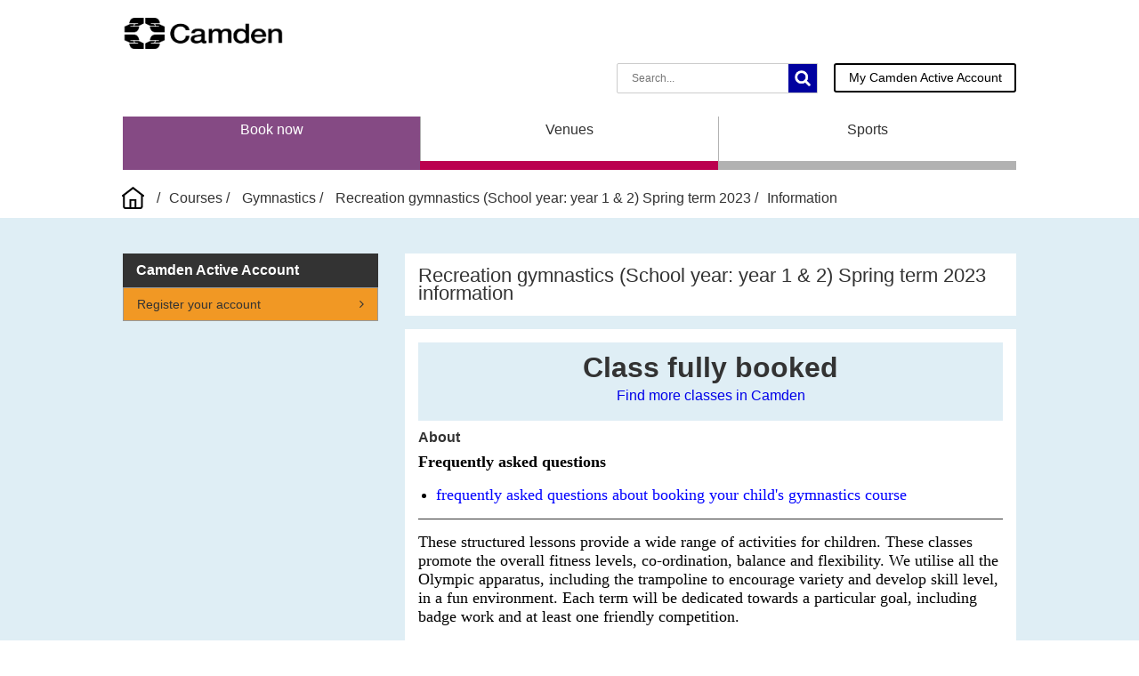

--- FILE ---
content_type: text/html
request_url: https://camdenactive.camden.gov.uk/courses/sessions/1107/recreation-gymnastics-(school-year-year-1-and-2)-spring-term-2023/
body_size: 9533
content:

<!--[if IE]>
    <html lang="en" xml:lang="en" xmlns="http://www.w3.org/1999/xhtml" class="ie">
<![endif]-->
<!--[if !IE]>
<html lang="en" xml:lang="en" xmlns="http://www.w3.org/1999/xhtml">
<![endif]-->
<head><meta name="format-detection" content="telephone=no" /><base href="https://camdenactive.camden.gov.uk/courses/" /><meta http-equiv="Content-Type" content="text/html; charset=utf-8" /><meta name="keywords" content=" " /><meta name="description" content=" " /><title>
	Recreation gymnastics (School year: year 1 & 2) Spring term 2023 - Camden Active
</title><meta charset="UTF-8" /><meta name="viewport" content="width=device-width, initial-scale=1.0" />
    <!--[if IE]>
        <meta http-equiv="X-UA-Compatible" content="IE=edge,chrome=1" />
    <![endif]-->
    
<link rel="shortcut icon" href="/favicon.ico" />
<link href="/css/normalize.css" rel="stylesheet" type="text/css" />

<link href="/css/pl.css?v2" rel="stylesheet" type="text/css" />
<link href="/css/menu.css" rel="stylesheet" type="text/css" />
<link href="/css/pl1280.css" rel="stylesheet" type="text/css" />
<link href="/css/pl1024.css" rel="stylesheet" type="text/css" />
<link href="/css/pl0768.css" rel="stylesheet" type="text/css" />
<link href="/css/pl0500.css" rel="stylesheet" type="text/css" />
<link href="/css/pl0360.css" rel="stylesheet" type="text/css" />

<link href="https://maxcdn.bootstrapcdn.com/font-awesome/4.3.0/css/font-awesome.min.css" rel="stylesheet" />
<link href="/css/colorbox.css" rel="stylesheet" type="text/css" />
<link href="/css/pmcontent.css" rel="stylesheet" type="text/css" />
<link href="/css/printer.css" rel="stylesheet" type="text/css" />

<!--[if IE]>
    <script type="text/javascript" src="/script/html5shiv.js"></script>
    <script type="text/javascript" src="/script/respond.min.js"></script>
<![endif]-->




<script type="text/javascript" src="https://ajax.googleapis.com/ajax/libs/jquery/1.7.0/jquery.min.js"></script>
<script type="text/javascript" src="/script/jquery.colorbox-min.js"></script>
<script type="text/javascript" src="/script/menu.js"></script>
<script type="text/javascript" src="/script/jquery.carouFredSel-6.2.1-packed.js"></script>
<script type="text/javascript" src="/script/jquery.touchSwipe.min.js"></script>
<script type="text/javascript" src="/script/common.js"></script>










    <!-- Google Tag Manager -->
    <script>(function (w, d, s, l, i) {
            w[l] = w[l] || []; w[l].push({
                'gtm.start':
                    new Date().getTime(), event: 'gtm.js'
            }); var f = d.getElementsByTagName(s)[0],
                j = d.createElement(s), dl = l != 'dataLayer' ? '&l=' + l : ''; j.async = true; j.src =
                    'https://www.googletagmanager.com/gtm.js?id=' + i + dl; f.parentNode.insertBefore(j, f);
        })(window, document, 'script', 'dataLayer', 'GTM-WF28PJS');</script>
    <!-- End Google Tag Manager -->
<style type="text/css">.rtSessionLink:link, .rtSessionLink:visited, .rtSessionLink:hover , .rtSessionLink:active{color: #e0e0e0; text-decoration: none;}
.rtSessionButton, .rtSessionButton:link, .rtSessionButton:visited, .rtSessionButton:hover , .rtSessionButton:active{color: #000000; text-decoration: none;font: 12px Verdana, Arial, Helvetica, sans-serif;color: #000000;border-radius: 5px; border: 1px solid #000000;height: auto; width: auto; vertical-align: middle;padding: 2px 7px;margin: 2px 4px;background-color:#e0e0e0;}

</style><link rel="canonical" href="https://camdenactive.camden.gov.uk/courses/sessions/1107/recreation-gymnastics-(school-year-year-1-and-2)-spring-term-2023/" /></head>
<body>
    <!-- Google Tag Manager (noscript) -->
    <noscript>
        <iframe src="https://www.googletagmanager.com/ns.html?id=GTM-WF28PJS" height="0" width="0" style="display: none; visibility: hidden"></iframe>
    </noscript>
    <!-- End Google Tag Manager (noscript) -->
    <form method="post" action="/courses/sessions/1107/recreation-gymnastics-(school-year-year-1-and-2)-spring-term-2023/" id="aspnetForm">
<div class="aspNetHidden">
<input type="hidden" name="ctl00_RadScriptManager1_TSM" id="ctl00_RadScriptManager1_TSM" value="" />
<input type="hidden" name="__EVENTTARGET" id="__EVENTTARGET" value="" />
<input type="hidden" name="__EVENTARGUMENT" id="__EVENTARGUMENT" value="" />
<input type="hidden" name="__AT" id="__AT" value="87ee29d2-3eef-463a-9905-6d5a2893431a" />
<input type="hidden" name="__VIEWSTATE" id="__VIEWSTATE" value="/[base64]" />
</div>

<script type="text/javascript">
//<![CDATA[
var theForm = document.forms['aspnetForm'];
if (!theForm) {
    theForm = document.aspnetForm;
}
function __doPostBack(eventTarget, eventArgument) {
    if (!theForm.onsubmit || (theForm.onsubmit() != false)) {
        theForm.__EVENTTARGET.value = eventTarget;
        theForm.__EVENTARGUMENT.value = eventArgument;
        theForm.submit();
    }
}
//]]>
</script>


<script src="/WebResource.axd?d=A5awAPAxzQAMdKe9ju0_RYFR2XnBxb1ifA3IMBQ23FzpeuNGbjoYdx5UDMNoHupOrHWF8K_2VKLsORs5Boc1fspSfSMrfqgRIji7sVmFXG81&amp;t=638901572248157332" type="text/javascript"></script>


<script src="/Telerik.Web.UI.WebResource.axd?_TSM_HiddenField_=ctl00_RadScriptManager1_TSM&amp;compress=1&amp;_TSM_CombinedScripts_=%3b%3bSystem.Web.Extensions%2c+Version%3d4.0.0.0%2c+Culture%3dneutral%2c+PublicKeyToken%3d31bf3856ad364e35%3aen-US%3aa8328cc8-0a99-4e41-8fe3-b58afac64e45%3aea597d4b%3ab25378d2" type="text/javascript"></script>
<div class="aspNetHidden">

	<input type="hidden" name="__VIEWSTATEGENERATOR" id="__VIEWSTATEGENERATOR" value="0BE83E66" />
	<input type="hidden" name="__EVENTVALIDATION" id="__EVENTVALIDATION" value="/wEdAAOZgVsSd7OpH9F0BSEaSNsm4gLoGILWoNNaJ5MY9ZFQq1V6RkAfufrqJa6LpqnGFgsG3St3sSNP4Pb5MBxReaQhAmeV4L72+96qI863Ma3wSw==" />
</div>
        <script type="text/javascript">
//<![CDATA[
Sys.WebForms.PageRequestManager._initialize('ctl00$RadScriptManager1', 'aspnetForm', [], [], [], 90, 'ctl00');
//]]>
</script>
<script src="/WebResource.axd?d=27FOjYO1cKASUTRrPljPeR7Tc7nj6OEO_pSfgTxkJxrr9yFm0AOYLMY_f41ou4xlzq2zwtAZTyklSaHzGHYu3S8XLpTjt8yj-S1VWh_24TOD91eeoz9KjyxfoSO2PUmp0&amp;t=636663917421609200" type="text/javascript">

</script><div class="aspNetHidden"><input type="hidden" id="PageMode" name="PageMode" value="-1" /></div>
        <div class="outer-page">
            <div class="outer-wrapper outer-wrapper-header">
                <div class="inner-wrapper">
                    <div class="row">
                        <header class="col header">
                            <div class="right-header">
                                <ul class="header-links">
                                    
                                    <li>
                                        </li>
                                </ul>
                            </div>
                            <div class="left left-header left-header-logo">
                                <a href="/" class="header-logo">
                                    <img src="/images/camden-logo-black.png" alt="Camden" /></a>
                            </div>
                            <div class="clearer">
                            </div>
                            <div class="left left-header mobile-wide">
                                <div id="ctl00_HeaderTitle" class="PMSharedContent" style="height:auto!important;">
	<!-- 2021.1.224.45 --><h3 class="header-title">
</h3>
</div>
                            </div>
                            <div class="header-navgroup">
                                <ul class="main-menu-buttons" style="display: none;">
                                    <li><a href="#main-menu" class="button-menu">Menu</a></li>
                                    <li><a href="#search" class="rt-nav-toggle button-search">Search</a></li>
                                </ul>
                                <a id="ctl00_btnLogin" class="button button-login header-logon" href="/dashboards/">My Camden Active <span class="hidemobile">Account</span></a>
                                <div id="search" class="search">
                                    <input name="ctl00$fdSearch" type="text" id="ctl00_fdSearch" class="header-search-textbox" placeholder="Search..." onkeypress="if(event.keyCode==13) {location.href=document.getElementById(&#39;ctl00_btnSearch&#39;).href; return false};" />
                                    <a id="ctl00_btnSearch" class="search-submit header-search-submit" href="javascript:__doPostBack(&#39;ctl00$btnSearch&#39;,&#39;&#39;)"><img src="/images/icon-search.png" alt="Search" style="height:18px; width:18px; margin:4px;" /></a>
                                    <div class="clearer">
                                    </div>
                                </div>
                            </div>
                        </header>
                        <div class="clearer">
                        </div>
                    </div>
                </div>
            </div>
            
<div class="outer-wrapper row-menu-holder no-print">
    <div class="outer-wrapper outer-wrapper-menu no-print">
        <div class="inner-wrapper">
            <div class="row-menu no-print">
                <nav class="main-menu">
                    <ul class="main-menu-items" id="main-menu">
                        <li class="menulinkactive"><a href="/courses/" class="main-menu-item main-menu-item-motivated">Book now</a></li><li><a href="/sports-centres-and-tennis-courts" class="main-menu-item main-menu-item-kids">Venues</a></li><li><a href="/sports/" class="main-menu-item main-menu-item-about">Sports</a></li>
                    </ul>
                </nav>
                <div class="clearer">
                </div>
            </div>
        </div>
    </div>
</div>


            
    <div class="outer-wrapper outer-wrapper-breadcrumbs">
        <div class="inner-wrapper">
            <div class="row">
                <ul class="breadcrumbs">
                    <li><a href="/">
                        <img src="/images/home-icon.png" alt="Home" class="breadcrumb-home" /></a> </li>
                    <li><a href="/courses/">Courses</a></li>
                    <li>
                        <a id="ctl00_PageContent_lnkCourseCategory" href="/courses/7/gymnastics/">Gymnastics</a>
                    </li>
                    <li>
                        <a href="/courses/detail/516/recreation-gymnastics-(school-year-year-1-and-2)-spring-term-2023/">Recreation gymnastics (School year: year 1 & 2) Spring term 2023</a>
                    </li>
                    <li>Information</li>
                </ul>
            </div>
            <div class="clearer">
            </div>
        </div>
    </div>
    <div class="outer-wrapper outer-wrapper-content-main">
        <div class="inner-wrapper row-group">
            <div class="row">
                
<div class="col sidebar-container">
    <div class="sidebar">
        <h4 class="sidebar-title">Camden Active Account</h4>
        <ul class="sidebar-links">
            <li id="ctl00_PageContent_LeftNav_liAccount" class="accountitem">
                <a id="ctl00_PageContent_LeftNav_lnkAccount" href="/dashboards/">Register your account</a></li>
            
            
            
            
            
            
            
            
            
            
            
            
        </ul>
    </div>
</div>

                <div class="col content">
                    <h1 class="content-title">
                        Recreation gymnastics (School year: year 1 & 2) Spring term 2023 information</h1>
                    <div class="content-main">
                        <div class="sessionfull"><span>Class fully booked</span><br /><a href="/courses/">Find more classes in Camden</a></div>
                        
                        <div class="right" style="width: 50%;">
                            
                            
                            
                            
                            <div class="clearer">
                            </div>
                        </div>
                        <h4>About</h4>
                        <p style="line-height: normal;"><strong><span style="font-size: 13.5pt; font-family: 'Times New Roman', serif; color: black;">Frequently asked questions</span></strong></p>
<ul style="list-style-type: disc;">
    <li style="color: black; line-height: normal;"><span style="color: windowtext;"><a href="https://camdenactive.camden.gov.uk/faq/"><span style="font-size: 13.5pt; font-family: 'Times New Roman', serif; color: blue;">frequently asked questions about booking your child's gymnastics course</span></a></span></li>
</ul>
<div style="line-height: normal;"><span style="font-size: 13.5pt; font-family: 'Times New Roman', serif; color: black;"> </span><hr style="color: black;" width="100%" size="2" align="left" />
</div>
<p style="line-height: normal;"><span style="font-size: 13.5pt; font-family: 'Times New Roman', serif; color: black;">These structured lessons provide a wide range of activities for children.&nbsp;These classes promote the overall fitness levels, co-ordination, balance and flexibility. We utilise all the Olympic apparatus, including the trampoline to encourage variety and develop skill level, in a fun environment. Each term will be dedicated towards a particular goal, including badge work and at least one friendly competition.</span></p>
<p style="line-height: normal;"><strong><span style="font-size: 13.5pt; font-family: 'Times New Roman', serif; color: black;">Age range</span></strong></p>
<p style="line-height: normal;"><span style="font-size: 13.5pt; font-family: 'Times New Roman', serif; color: black;">Your child must be in school year 1 or year 2 at the start of the term to take part in this course.</span></p>
<p style="line-height: normal;"><span style="font-size: 13.5pt; font-family: 'Times New Roman', serif; color: black;">Our classes are changing from age groups to school year groups. Therefore, your child/ren may remain in their current class/es until a space becomes available in their correct year group.</span></p>
<p style="line-height: normal;"><strong><span style="font-size: 13.5pt; font-family: 'Times New Roman', serif; color: black;">Children with disabilities</span></strong></p>
<p style="line-height: normal;"><span style="font-size: 13.5pt; font-family: 'Times New Roman', serif; color: black;">We have launched gymnastics classes especially for children with disabilities. Contact&nbsp;</span><a href="/cdn-cgi/l/email-protection#a1e0cfcfc48cecc0d3c8c48fecc2eac4cfcfc0e1c2c0ccc5c4cf8fc6ced78fd4ca"><span style="font-size: 13.5pt; font-family: 'Times New Roman', serif; color: blue;"><span class="__cf_email__" data-cfemail="6d0a140019080c002d0e0c00090803430a021b431806">[email&#160;protected]</span></span></a><span style="font-size: 13.5pt; font-family: 'Times New Roman', serif; color: black;">&nbsp;for more information</span></p>
<p style="line-height: normal;"><span style="font-size: 13.5pt; font-family: 'Times New Roman', serif; color: red;">You will not be able to book your child on to any other gymnastics courses until we have assessed their support needs in the new ‘<strong>Gymnastics for Children with Disabilities’&nbsp;</strong>classes.</span></p>
<p style="line-height: normal;"><strong><span style="font-size: 13.5pt; font-family: 'Times New Roman', serif; color: black;">British Gymnastics membership</span></strong></p>
<p style="line-height: normal;"><span style="font-size: 13.5pt; font-family: 'Times New Roman', serif; color: black;">Children participating in our gymnastics courses must be a member of British Gymnastics and London Gymnastics.</span></p>
<p style="line-height: normal;"><span style="font-size: 13.5pt; font-family: 'Times New Roman', serif; color: black;">Membership is compulsory and provides insurance while your child is in the gym.&nbsp; It is renewable every September, this payment covers your child until then. Your child will receive a membership card and badge from British Gymnastics.</span></p>
<p style="line-height: normal;"><span style="font-size: 13.5pt; font-family: 'Times New Roman', serif; color: black;">We will add the cost of both memberships to the final amount payable. The cost is £23.50.</span></p>
<p><strong><span style="font-size: 13.5pt; line-height: 107%; font-family: 'Times New Roman', serif;">Refunds</span></strong></p>
<p><span style="font-size: 13.5pt; line-height: 107%; font-family: 'Times New Roman', serif;">For information on refunds please see the ‘Frequently asked questions’ section above.</span></p>
<p></p>
                        
                        <a id="ctl00_PageContent_btnBack" class="button button-tertiary" href="/courses/7/gymnastics/" style="margin-top: 0;">Back</a>
                        <div class="clearer">
                        </div>
                    </div>
                </div>
            </div>
            <div class="clearer">
            </div>
        </div>
        <div class="clearer">
        </div>
    </div>
    

        </div>
        <div class="outer-wrapper outer-footer outer-wrapper-footer no-print">
            <div class="inner-wrapper">
                <div class="row row-footer">
                    <footer class="col footer">
                        <a href="/" class="footer-logo">
                            <img src="/images/camden-logo-white.png" alt="Camden" /></a>
                        <div class="footer-content">
                            <ul class="footer-social">
                                <li><a href="https://twitter.com/camdentalking">
                                    <img src="/images/social/twitter-logo.png" alt="Twitter" /></a></li>
                                <li><a href="https://www.youtube.com/user/CamdenCouncil">
                                    <img src="/images/social/youtube-logo.png" alt="YouTube" /></a></li>
                                <li><a href="https://www.flickr.com/photos/camdencouncil">
                                    <img src="/images/social/flickr-logo.png" alt="Flickr" /></a></li>
                            </ul>
                            <ul class="footer-links"><li><a href="https://www.camden.gov.uk/data-protection-privacy-and-cookies" target="_blank">Disclaimer, privacy statement and cookies</a></li><li><a href="/site-map/">Site map</a></li></ul>
                            <div class="footer-copyright">
                                <div id="ctl00_CopyRight" class="PMSharedContent" style="height:auto!important;">
	<p>Copyright © 2022</p>
<p></p>
</div>

                                <br />
                                <br />
                                Designed and built by <strong><a href="http://www.rocktime.co.uk" target="_blank">Rocktime</a></strong>
                            </div>
                        </div>
                    </footer>
                    <div class="clearer">
                    </div>
                    
                </div>
            </div>
        </div>
    <script data-cfasync="false" src="/cdn-cgi/scripts/5c5dd728/cloudflare-static/email-decode.min.js"></script><script src="/WebResource.axd?d=E14A43Aelbh1mJtuNxzKHugbY7Z5NscmcYehn1c2GE9BFFz1SrN2ZYXt4tj9QRsgLt5c2oc20y9MG-8OLxvQef1nO0xPRY6UrLWAlqo-9v9Ywiy6rLw7asAT2GrOv71x0&amp;t=636663917421609200" type="text/javascript">

</script><script type="text/javascript">
	var oldWindowScrollTo = window.scrollTo;
window.scrollTo = function (x, y, force) {
if (force == undefined) { force = false; }
if (x != 0 || y != 0 || force) { oldWindowScrollTo(x, y); return true; }
return false;
};

</script><noscript><div style="position: absolute; bottom: 0px; left: 0px; background-color: #ec4b2e; width: 100%; color: #FFFFFF; text-align: center; padding: .4em 0; font-size: .8em; font-weight: bold; z-index: 9999;">You do not currently have Javascript enabled. We recommend that you enable Javascript to use this website more effectively</div></noscript><div style="display: none;">
<div style="width: 400px;padding-top:30px; text-align: center;" id="rtUIDialog">
Your session will expire in <span id="rtUIDialogTime">xx.xx</span><br /><a class="rtSessionContinue rtSessionButton">Continue</a> or <a class="rtSessionLogout rtSessionButton">Log Out</a>
</div>
</div>


<script type="text/javascript">
//<![CDATA[
window.__TsmHiddenField = $get('ctl00_RadScriptManager1_TSM');//]]>
</script>
</form>
    

<script>(function(){function c(){var b=a.contentDocument||a.contentWindow.document;if(b){var d=b.createElement('script');d.innerHTML="window.__CF$cv$params={r:'9c1785248f1bf162',t:'MTc2OTAwNTkzNw=='};var a=document.createElement('script');a.src='/cdn-cgi/challenge-platform/scripts/jsd/main.js';document.getElementsByTagName('head')[0].appendChild(a);";b.getElementsByTagName('head')[0].appendChild(d)}}if(document.body){var a=document.createElement('iframe');a.height=1;a.width=1;a.style.position='absolute';a.style.top=0;a.style.left=0;a.style.border='none';a.style.visibility='hidden';document.body.appendChild(a);if('loading'!==document.readyState)c();else if(window.addEventListener)document.addEventListener('DOMContentLoaded',c);else{var e=document.onreadystatechange||function(){};document.onreadystatechange=function(b){e(b);'loading'!==document.readyState&&(document.onreadystatechange=e,c())}}}})();</script></body>
</html> 

--- FILE ---
content_type: text/html; charset=utf-8
request_url: https://camdenactive.camden.gov.uk/RocktimeCore.Session.ashx?mode=S&location=%2Fcourses%2Fsessions%2F1107%2Frecreation-gymnastics-(school-year-year-1-and-2)-spring-term-2023%2F
body_size: 62
content:
1769005939373,1769006837000,60,300,False,False,False,300,False

--- FILE ---
content_type: text/html; charset=utf-8
request_url: https://camdenactive.camden.gov.uk/RocktimeCore.Session.ashx?mode=S&location=%2Fcourses%2Fsessions%2F1107%2Frecreation-gymnastics-(school-year-year-1-and-2)-spring-term-2023%2F
body_size: 87
content:
1769005940701,1769006837000,60,300,False,False,False,300,False

--- FILE ---
content_type: text/css
request_url: https://camdenactive.camden.gov.uk/css/pl.css?v2
body_size: 11984
content:
/*#region ### Notes ### */

/*
Settings
Border: 30px
Gutter: 20px
Max width: 1280px (1190px)
Min width: 300px
Header Height: auto
Footer Height: 75px
Menu Height: 50px
Menu Height (Mobile Sub Menu Fixed Height): 40px
Menu Switch Width: 768px
Menu Padding: 20px
Note .main-menu ul {top:##px;} must be set so that rollover works correctly 

Media points: 
	Fixed: 1280px (1190px), 1024px (934px), 
	Full Width: 768px (748px), 500px (100%), 360px (100%)
	Menu Switch: 768px
	
Fixed Width Calc = Size - (2 * Border) - ScrollBarwidth
Fixed width to Full Width Calc = Size - (Gutter / 2)
Full Width Calc = width:100%
ScrollBarwidth = 30 for older browsers. Add only for widths => 768 as mobiles don't have this issue
*/

/*#endregion*/

/*#region Defaults */

.clearer {
    clear: both;
}

.sp10 {
    height: 10px;
}

.sp15 {
    height: 15px;
}

.sp20 {
    height: 20px;
}

.sp30 {
    height: 30px;
}

.sp40 {
    height: 40px;
}

.sp50 {
    height: 50px;
}

.sp100 {
    height: 100px;
}

.marginr5 {
    margin-right: 5px;
}

.text-center {
    text-align: center;
}

.left {
    float: left;
}

.right {
    float: right;
}

/*#endregion*/

/*#region Page Setup */

html {
    box-sizing: border-box;
}

*, *:before, *:after {
    box-sizing: inherit;
}

* {
    -webkit-font-smoothing: antialiased;
    margin: 0;
    padding: 0;
    border: 0;
}

html, body, form {
    height: 100%;
    min-width: 300px;
}

img {
    width: 100%;
    height: auto;
}

p, h1, h2, h3, h4 {
    width: 100%;
    line-height: normal;
}



input, select, textarea, button {
    border-color: #e0e0e0;
    border-style: outset;
    border-width: 2px;
    margin: 0 2px;
    padding: 1px;
}

    input[type=text]:focus, input[type=email]:focus, input[type=number]:focus, input[type=password]:focus, input[type=search]:focus, select:focus, textarea:focus, .riSingle .riTextBox[type="text"]:focus {
        outline: none;
        border-color: #ff9900 !important;
    }

.checkorradios input:checked:focus {
    outline: 2px solid #ff9900;
}

.checkorradios input:focus + label {
    border-color: #ff9900;
}

/*#endregion*/

/*#region Wrappers*/

/*#region Outer Wrappers*/

.outer-wrapper {
    padding: 0;
    width: 100%;
}

.outer-wrapper-header {
    background-color: #ffffff;
}

.outer-wrapper-menu {
    z-index: 1;
}

.outer-wrapper-messages {
    background-color: #bb004f;
}

.outer-wrapper-promo {
    background-color: #42b5e8;
}

.outer-wrapper-content, .outer-wrapper-content-main, .outer-wrapper-banner {
    padding: 20px 0;
    background-color: rgb(223, 238, 245);
}

.outer-wrapper-content-breadcrumbs, .outer-wrapper-content-secondary, .row-menu-holder, .outer-wrapper-breadcrumbs, .outer-wrapper-popup {
    background-color: #ffffff;
}

.outer-wrapper-footer {
    background-color: #333333;
    min-height: 171px;
}

.outer-page {
    min-height: 100%;
    padding-bottom: 171px;
    margin-bottom: -171px;
    background-color: rgb(223, 238, 245);
}

    .outer-page:after {
        content: "";
        display: block;
    }

    .outer-footer, .outer-page:after {
    }

/*#endregion*/

/*#region InnerWrappers*/

.inner-wrapper {
    margin: 0 auto;
    padding: 0;
}

.inner-wrapper {
    width: 100%;
    max-width: 1044px;
}

.row, .row-menu {
    width: 100%;
}

.row {
    padding: 0 10px;
}

.row-group {
    padding-top: 10px;
}

.row-slide {
    padding: 0 20px;
    display: inline-block;
    vertical-align: middle;
}

    .row-slide:after {
        content: '';
        height: 100%;
        width: 1px;
        display: inline-block;
        vertical-align: middle;
    }

.col {
    width: 100%;
    padding: 10px;
    float: left;
    position: relative;
}

/*#endregion*/

/*#endregion*/

/*#region Header */

.header {
    width: 100%;
}

.inner-wrapper .row header {
    padding-top: 10px;
    padding-bottom: 10px;
}

.left-header, .right-header {
    width: 50%;
    display: inline-block;
    vertical-align: middle;
}

.right-header {
    text-align: right;
    padding-top: 20px;
}

.header-logo {
    width: 100%;
    display: block;
    max-width: 180px;
    min-width: 120px;
    margin: 10px 0 0;
}

.header-title {
    font-weight: normal;
    color: #333333;
    font-size: 2em;
    line-height: 1em;
    float: left;
    width: auto;
    clear: left;
    margin: 0.6em 0;
}

.header-links {
    list-style: none;
    display: inline-block;
    vertical-align: middle;
    text-align: right;
    font-size: 0.85em;
    margin: 0 0.5em;
}

    .header-links li {
        display: inline-block;
        vertical-align: middle;
        margin: 0;
    }

    .header-links a, .header-links a:link, .header-links a:visited {
        color: #000000;
        font-weight: bold;
        text-decoration: none;
        margin: 5px;
    }

        .header-links a:hover, .header-links a:focus {
            text-decoration: underline;
        }

.header-bsl {
    width: 43px;
    display: inline-block;
    vertical-align: middle;
    margin-left: 5px;
}

.header-navgroup {
    width: 50%;
    display: inline-block;
    vertical-align: middle;
    text-align: right;
    margin: 1em 0;
    position: relative;
}

.header .button {
    font-size: 0.9em;
    margin: 0 0 0 1.3em;
    float: right;
}

    .header .button:hover, .header .button:focus {
        color: #ffffff;
    }

.header .search {
    float: right;
    position: relative;
    width: 45%;
}

.header-search-textbox {
    border: 1px solid #ccc;
    color: #8f8f8f;
    padding: 0.74em 2em 0.74em 1.4em;
    -webkit-appearance: none;
    -webkit-border-top-left-radius: 2px;
    border-top-left-radius: 2px;
    -webkit-border-bottom-left-radius: 2px;
    border-bottom-left-radius: 2px;
    -webkit-border-top-right-radius: 0;
    border-top-right-radius: 0;
    -webkit-border-bottom-right-radius: 0;
    border-bottom-right-radius: 0;
    font-size: 0.75em;
    width: 100%;
    margin: 0;
}

.search-submit.header-search-submit {
    width: 32px;
    height: 32px;
    display: inline-block;
    position: absolute;
    right: 1px;
    top: 1px;
}

/*#endregion*/

/*#region Footer */

.footer {
    width: 100%;
    padding: 10px;
}

    .footer, .footer a, .footer a:link, .footer a:visited {
        color: #ffffff;
    }

.footer-logo {
    width: 25%;
    float: left;
    margin: 5px 0;
    width: 180px;
}

.footer-content {
    width: 66%;
    float: right;
}

.footer-links {
    width: 75%;
    list-style: none;
    line-height: 1.2em;
}

    .footer-links li {
        width: 45%;
        float: left;
        padding-right: 5%;
        margin: 10px 0;
    }

    .footer-links a .footer-links, .footer-social {
        display: inline-block;
        list-style: none;
        padding: 0;
        margin: 0;
    }

.footer-social {
    float: right;
    margin: 10px 0;
}

    .footer-social li {
        display: inline-block;
        width: 40px;
        margin: 0;
    }

    .footer-social img .footer-social a {
        display: block;
        width: 40px;
    }

.footer-copyright {
    width: 100%;
    text-align: right;
    float: left;
}

/*#endregion*/

/*#region Content */

/*#region Home */

.home-main, .home-sub {
    width: 33.3333%;
}

/*#endregion*/

/*#region Search */

.home-search-textbox {
    border: 1px solid #ccc;
    color: #8f8f8f;
    padding: 13px 20px;
    border-top-left-radius: 2px;
    border-bottom-left-radius: 2px;
    font-size: 0.75em;
    width: 918px !important;
    margin-right: -45px;
    width: 600px;
    margin-left: 10px;
}

.search-submit {
    width: 40px;
    height: 40px;
    display: inline-block;
    vertical-align: middle;
    background-color: #00019f;
    padding: 3px;
}

    .search-submit img {
        width: 100%;
        vertical-align: middle;
        height: auto;
    }

    .search-submit:hover, .search-submit:focus {
        background-color: #3334b2;
    }

/*#endregion*/

/*#region Colours */

.color-primary {
    color: #00019f;
}

.color-secondary {
    color: #bb004e;
}

.color-tertiary {
    color: #854a84;
}

.color-quaternary {
    color: #333333;
}


/*#endregion*/

/*#region Buttons */

.button {
    -webkit-border-radius: 3px;
    border-radius: 3px;
    display: inline-block;
    font-size: 16px;
    font-weight: normal;
    font-style: normal;
    line-height: 1em;
    padding: 0.5em 1em;
    margin: 1em 0;
    text-decoration: none;
    text-align: center;
}

    .button:hover, .button:focus {
        text-decoration: none;
    }

.button-primary {
    color: #ffffff;
    border: 2px solid #00019f;
    background-color: #00019f;
}

.content .button-primary:visited {
    color: #ffffff;
}

.button-primary:hover, .button-primary:focus, .content .button-primary:hover, .content .button-primary:focus {
    color: #00019f;
    background-color: #dddddd;
}

.button:active {
    position: relative;
    top: 1px;
}

a.button-secondary {
    color: #ffffff;
    background-color: #009fe4;
    border: 2px solid #009fe4;
}

.content .button-secondary:visited {
    color: #ffffff;
}

.button-secondary:hover, .button-secondary:focus, .content .button-secondary:hover, .content .button-secondary:focus {
    background-color: #e6e6e6;
    color: #009fe4;
}

.button-tertiary {
    color: #00019f;
    border: 2px solid #00019f;
    background-color: #dddddd;
}

.content .button-tertiary:visited {
    color: #00019f;
}

.button-tertiary:hover, .button-tertiary:focus, .content .button-tertiary:hover, .content .button-tertiary:focus {
    color: #ffffff;
    background-color: #00019f;
}

.button-login {
    color: #000000;
    border: 2px solid #000000;
    background-color: #ffffff;
}

.content .button-login:visited {
    color: #000000;
}

.button-login:hover, .button-login:focus, .content .button-login:hover, .content .button-login:focus {
    color: #ffffff;
    background-color: #000000;
}

.button-overlay {
    color: #ffffff;
    background-color: #bb004f;
    border: 2px solid #bb004f;
}

    .button-overlay:hover, .button-overlay:focus {
        color: #ffffff;
        background-color: transparent;
        border: 2px solid #ffffff;
    }

.button-narrow {
    padding-bottom: 0.25em;
    padding-top: 0.25em;
}

.button-medium {
    width: 180px;
}

.button-wide {
    width: 230px;
}

.button-small {
    border-width: 1px;
    padding: 3px 10px;
    font-size: 13px;
}

.button-black, .button-red {
    -webkit-border-radius: 3px;
    border-radius: 3px;
    display: inline-block;
    text-decoration: none;
    text-align: center;
    padding: 3px 10px;
    font-size: 13px;
    line-height: 1em;
}


.button-black {
    border: 1px solid #333333;
    background-color: #333333;
    color: #ffffff;
}


.button-red {
    border: 1px solid #333333;
    background-color: #ef6969;
    color: #000;
}


.content .button-black:visited {
    color: #ffffff;
}

.button-black:hover, .button-black:focus, .button-red:hover, .button-red:focus {
    border: 1px solid #333333;
    background-color: #ffffff;
    color: #333333 !important;
    text-decoration: none;
    cursor: pointer;
}






.button-full {
    width: 100%;
}


/*#endregion*/

/*#region Banner Carousel */
.outer-wrapper-carousel, #banner-carousel, #banner-carousel .inner-wrapper {
    height: 500px;
    position: relative;
    z-index: 3;
}

    #banner-carousel .row {
        position: absolute;
        left: 0;
        top: 50%;
        -moz-transform: translateY(-50%);
        -webkit-transform: translateY(-50%);
        -o-transform: translateY(-50%);
        -ms-transform: translateY(-50%);
        transform: translateY(-50%);
    }

.carousel {
    width: 100%;
}

.outer-wrapper-carousel {
    position: relative;
}

.outer-wrapper-slide {
    float: left;
    color: #ffffff;
    background-position: center;
    -webkit-background-size: cover;
    -moz-background-size: cover;
    background-size: cover;
}

    .outer-wrapper-slide .title, .outer-wrapper-slide p {
        display: inline-block;
        vertical-align: middle;
    }

    .outer-wrapper-slide p {
        font-size: 24px;
    }

.carousel-opacity {
    background-color: #000000;
    width: 100%;
    height: 500px;
    position: absolute;
    top: 0px;
    left: 0px;
    z-index: 1;
    opacity: 0.1;
}

/*#region Carousel Pagination */
.carousel-bullets {
    position: absolute;
    bottom: 20px;
    left: 50%;
    z-index: 99;
    list-style: none;
    -moz-transform: translateX(-50%);
    -webkit-transform: translateX(-50%);
    -o-transform: translateX(-50%);
    -ms-transform: translateX(-50%);
    transform: translateX(-50%);
}

    .carousel-bullets li {
        display: inline-block;
        margin: 3px;
    }

    .carousel-bullets a {
        width: 10px;
        height: 10px;
        display: inline-block;
        text-align: center;
        line-height: 10px;
        color: #fff;
        font-size: 12px;
        text-indent: -99px;
        overflow: hidden;
        -webkit-border-radius: 50%;
        border-radius: 50%;
        background-color: #999999;
        overflow: hidden;
        cursor: pointer;
    }

        .carousel-bullets a:hover, .carousel-bullets .selected:hover a, .carousel-bullets a:focus, .carousel-bullets .selected:focus a {
            background-color: #00019f;
        }

    .carousel-bullets .selected a {
        background-color: #ffffff;
    }

/*#endregion*/

/*#region Carousel Arrows */

.carousel-arrow {
    width: 30px;
    height: 30px;
    position: absolute;
    top: 50%;
    margin-top: -15px;
    cursor: pointer;
    display: block;
    overflow: hidden;
    text-align: center;
    line-height: 26px;
    z-index: 999;
    color: #ffffff;
    font-size: 2em;
}

.outer-wrapper-carousel .carousel-arrow {
    width: 60px;
    height: 60px;
    margin-top: -32px;
    line-height: 55px;
    -webkit-border-radius: 50%;
    border-radius: 50%;
    border: 2px solid #ffffff;
    opacity: 0.5;
}

    .outer-wrapper-carousel .carousel-arrow:hover, .outer-wrapper-carousel .carousel-arrow:focus {
        opacity: 1;
    }

.carousel-arrow-left {
    left: 20px;
}

    .carousel-arrow-left:before {
        content: "\f104";
        margin-left: -3px;
    }

.carousel-arrow-right {
    right: 20px;
}

    .carousel-arrow-right:after {
        content: "\f105";
        margin-right: -3px;
    }




/*#endregion*/

/*#endregion*/


/*#region Banner */

.outer-wrapper-banner {
    color: #ffffff;
    height: 300px;
    background-position: center;
    background-repeat: no-repeat;
    -webkit-background-size: cover;
    -moz-background-size: cover;
    background-size: cover;
}

    .outer-wrapper-banner .inner-wrapper, .outer-wrapper-banner .row, .outer-wrapper-banner .col {
        height: 100%;
        position: relative;
    }

.banner-content {
    position: absolute;
    top: 50%;
    left: 0;
    width: 100%;
    padding: 20px;
    -moz-transform: translateY(-50%);
    -webkit-transform: translateY(-50%);
    -o-transform: translateY(-50%);
    -ms-transform: translateY(-50%);
    transform: translateY(-50%);
}

.title-sub {
    font-size: 1.4em;
    line-height: 1em;
    margin: 0;
}
/*#endregion*/


/*#region Titles */

.title {
    line-height: 1em;
    margin-bottom: 0.25em;
}

.title-icon {
    text-align: center;
}

    .title-icon:before {
        font-size: 2em;
        font-weight: normal;
        display: block;
        line-height: 1.4em;
        width: 50px;
        margin: 0 auto;
        text-align: center;
    }

.title-icon-news:before {
    content: "\f1ea";
}

.title-icon-time:before {
    content: "\f017";
}

.title-icon-message:before {
    content: "\f003";
}

.title-icon-training:before {
    content: '';
    width: 50px;
    height: 50px;
    margin: 5px auto 0;
    background-image: url(/images/icon-training.png);
    background-position: center center;
    background-repeat: no-repeat;
}

.title-hero {
    margin: 0 0 0.2em 0;
    display: inline-block;
    vertical-align: middle;
}

.ie .title-hero {
    line-height: 1.2em !important;
}

.sub-title {
    display: block;
    padding: 0px;
    text-align: left;
    border-bottom: 1px solid #eee;
    padding: 5px 0px;
}


/*#endregion*/

/*#region Quick Links */


.quicklinks {
    width: 100%;
    list-style: none;
    padding: 20px 5px;
    margin: 0 auto;
    display: inline-block;
    text-align: center;
}

    .quicklinks li {
        display: inline-block;
        width: 16.6666%;
        padding: 5px;
        margin: 0;
        text-align: left;
    }

.quicklink {
    display: table;
    width: 100%;
    padding-bottom: 100%;
    overflow: hidden;
    background-color: #333;
    color: #fff;
    position: relative;
}

    .quicklink:hover, .quicklink:focus {
        background-color: #000;
        text-decoration: none;
    }

    .quicklink:before, .quicklink:after {
        z-index: 2;
        line-height: 1em;
    }

    .quicklink .icon {
        font-size: 8em;
        line-height: 1em;
        -moz-opacity: 0.2;
        -khtml-opacity: 0.2;
        opacity: 0.2;
        -ms-filter: "progid:DXImageTransform.Microsoft.Alpha(Opacity=20)";
        filter: alpha(opacity=20);
        position: absolute;
        bottom: -0.1em;
        left: -0.1em;
        z-index: 1;
    }

.ie .quiclink:before {
    display: none;
}

.quicklink:after {
    font-size: 1.2em;
    position: absolute;
    top: 14px;
    right: 14px;
    text-decoration: none;
    z-index: 2;
}

.quicklink-membership .icon:after, .quicklink-membership:after {
    content: "\f007";
}

.quicklink-classes .icon:after, .quicklink-classes:after {
    content: "\f017";
}

.quicklink-health .icon:after, .quicklink-health:after {
    content: "\f21e";
}

.quicklink-kids .icon:after, .quicklink-kids:after {
    content: "\f1ae";
}

.quicklink-volunteer .icon:after, .quicklink-volunteer:after {
    content: "\f1cd";
}

.quicklink-services .icon:after, .quicklink-services:after {
    content: "\f05a";
}

.quicklink-find .icon:after, .quicklink-find:after {
    content: "\f002";
}

.quicklink-tennis .icon:after {
    content: url('/images/tennis-icon.png');
}

.quicklink-tennis:after {
    content: url('/images/tennis-icon-small.png');
}

.quicklink-gymnastics .icon:after, .quicklink-gymnastics:after {
    content: "\f1ae";
}

.quicklink-inner {
    position: absolute;
    bottom: 0;
    left: 0;
    padding: 14px;
    width: 100%;
    height: auto;
    z-index: 4;
}


.quicklink-title {
    font-weight: bold;
    display: inline-block;
    vertical-align: text-bottom;
    margin-bottom: 0;
    width: 100%;
}

.quicklink-cta {
    width: 100%;
    vertical-align: text-bottom;
    font-size: 0.8em;
    margin-top: 0.25em;
}

.isTouch .quicklink-cta, .quicklink:hover .quicklink-cta, .quicklink:focus .quicklink-cta {
    display: inline-block;
}


/*#endregion*/

/*#region Breadcrumbs */

.breadcrumbs {
    list-style: none;
}

    .breadcrumbs li {
        margin: 0;
        padding: 0;
        display: inline-block;
        vertical-align: middle;
    }

        .breadcrumbs li:before {
            content: '/';
            margin-right: 10px;
        }

        .breadcrumbs li a {
            color: #333333;
        }

        .breadcrumbs li:first-child:before {
            display: none;
        }

.breadcrumb-home {
    width: 44px;
}

/*#endregion*/

/*#region Message Area */
.outer-wrapper-messages {
    padding: 20px 0;
    text-align: center;
    position: relative;
}

    .outer-wrapper-messages, .outer-wrapper-messages a, .outer-wrapper-messages .title {
        color: #ffffff;
    }

.message-text {
    display: block;
    line-height: 1.4em;
    margin: 1em 0;
}

.message-cta {
    display: inline-block;
    font-style: italic;
    font-size: 0.8em;
    padding: 5px 10px;
    border: 2px solid transparent;
    -webkit-border-radius: 3px;
    border-radius: 3px;
}

    .message-cta:hover, .message-cta:focus {
        text-decoration: none;
        border-color: #fff;
    }

    .message-cta:before, .message-cta:after {
        content: '-';
        margin: 0 0.5em;
    }

.outer-wrapper-messages:after {
    content: '';
    width: 0;
    height: 0;
    border-style: solid;
    border-width: 25px 25px 0 25px;
    border-color: #bb004e transparent transparent transparent;
    position: absolute;
    top: 100%;
    left: 50%;
    margin-left: -25px;
}

#message-carousel {
    text-align: center !important;
}

    #message-carousel .row {
        padding: 0 30px;
    }

/*#endregion*/

/*#region Classes Carousel */
.outer-wrapper-classes {
    position: relative;
}

.classes-slide {
    float: left;
    position: relative;
    height: 300px;
    text-align: center;
}

    .classes-slide > a {
        width: 100%;
        height: 100%;
        display: table;
        z-index: 2;
        text-align: center;
        color: #ffffff;
    }

    .classes-slide img {
        display: inline-block;
        z-index: 1;
        width: auto;
        min-width: 100%;
        height: 100%;
    }

    .classes-slide a {
        position: absolute;
        top: 0;
        left: 0;
    }

    .classes-slide > a > span {
        display: table-cell;
        vertical-align: middle;
    }

.classes-cta {
    display: none;
    font-size: 0.8em;
    margin-top: 0.5em;
    padding: 5px 10px;
    border: 2px solid transparent;
    -webkit-border-radius: 3px;
    border-radius: 3px;
    text-decoration: none;
    border-color: #fff;
}

.classes-slide a:hover, .classes-slide a:focus {
    background-color: rgba(0,0,0,0.6);
}

    .classes-slide a:hover .classes-cta, .classes-slide a:focus .classes-cta {
        display: inline-block;
    }

/*#endregion*/

/*#region Articles */
.col.article {
    width: 25%;
}

.article-item {
    background-color: #ffffff;
    border: 1px solid #ddd6d6;
}

.article-item-text {
    color: #000000;
    padding: 20px;
}

.article-item-title, .article-item-title a {
    color: #000000;
    font-size: 1.2em;
    font-weight: normal;
    line-height: 1em;
    margin: 0 0 1em;
}

.article-item-text .button {
    margin: 0;
}

/*#endregion*/

/*#region Promo Area */
.row-reverse {
    direction: rtl;
    text-align: left;
}

.outer-wrapper-promo {
    padding: 40px 0;
    position: relative;
    color: #ffffff;
}

    .outer-wrapper-promo .title h2 {
        color: #ffffff;
    }

.promo-main {
    width: 49.3%;
    float: none;
    display: inline-block;
    vertical-align: middle;
}

.outer-wrapper-promo:after {
    content: '';
    width: 0;
    height: 0;
    border-style: solid;
    border-width: 25px 25px 0 25px;
    border-color: #42b5e8 transparent transparent transparent;
    position: absolute;
    top: 100%;
    left: 50%;
    margin-left: -25px;
}

/*#endregion*/

/*#region Content */

.content {
    width: 70%;
    float: right;
    padding: 10px 10px 10px 20px;
}

.content-main {
    background-color: #ffffff;
    padding: 15px;
}


.content-title, .content .content-title {
    margin-bottom: 15px;
    font-size: 1.4em;
    font-weight: normal;
    line-height: 0.9em;
    padding: 15px;
    background-color: #ffffff;
}

.content-sub {
    float: left;
    width: 50%;
    padding: 7px;
    font-size: 0.9em;
}

.content-sub-third {
    width: 33.3333%;
}

.content-main img {
    margin-bottom: 15px;
}

.content ul {
    margin-bottom: 1em;
    margin-left: 20px;
}

.content li {
    width: 100%;
    line-height: 1.4em;
    margin-left: 0;
}

ul.price-tag {
    list-style: none;
    padding-left: 0;
    margin-left: 0;
}

    ul.price-tag li {
        margin-left: 0;
    }

        ul.price-tag li:before {
            content: "\f02b";
            margin-right: 10px;
        }

ul.info {
    list-style: none;
    margin: 0;
}

    ul.info li {
        border-bottom: 1px solid #e1e1e1;
        display: block;
    }

.info-item {
    padding: 13px 10px;
    display: block;
}

.info-documents a {
    color: #333333;
}

    .info-documents a:after {
        content: "\f0f6";
        float: right;
        margin-left: 10px;
        color: #009fe4;
    }

.infotype {
    text-transform: uppercase;
}

.infotype-negative {
    color: #cc0066;
}

.infotype-positive {
    color: #854a84;
}

ul.trainers {
    list-style: none;
    padding-left: 0;
    margin-left: 0;
}

    ul.trainers li {
        margin-left: 0;
    }

        ul.trainers li:before {
            margin-right: 10px;
        }

.content h4, .content h5, .content h6 {
    margin-bottom: 0.5em;
}

/*#endregion*/

/*#region Sidebar */
.sidebar-container {
    width: 30%;
    float: left;
}

.sidebar {
    background-color: #fff;
    line-height: 1em;
}

.sidebar-title {
    color: #ffffff;
    padding: 10px 15px;
    background-color: #333333;
}

.sidebar-links {
    list-style-type: none;
    font-size: 0.9em;
    border: 1px solid #999999;
}

    .sidebar-links, .sidebar-links li {
        width: 100%;
        display: block;
    }

        .sidebar-links li {
            margin: 0;
            border-top: 1px solid #999999;
        }

            .sidebar-links li:first-child {
                border-top: none;
            }

        .sidebar-links a {
            padding: 10px 15px;
            display: block;
            color: #333333;
        }

            .sidebar-links a:after {
                content: "\f105";
                float: right;
            }

            .sidebar-links a:hover, .sidebar-links a:focus {
                background-color: #ebebeb;
                text-decoration: none;
            }

        .sidebar-links .sidebar-link-active, .sidebar-links .sidebar-link-active:hover, .sidebar-links .sidebar-link-active:focus {
            color: #ffffff;
            background-color: #009fe4;
        }

.circle {
    font-size: 0.8em;
    font-weight: bold;
    min-width: 20px;
    height: 20px;
    padding: 0 8px 0 7px;
    text-align: center;
    line-height: 20px;
    display: inline-block;
    -webkit-border-radius: 20px;
    border-radius: 20px;
}

.circle-message {
    color: #ffffff;
    background-color: #bb004f;
}

/*#endregion*/



/*#region Timetables */

.row-filters {
    position: relative;
}

.timetable-options {
    position: absolute;
    right: 20px;
    top: 20px;
    font-size: 0.9em;
}

.timetable-filters {
    width: 100%;
    font-size: 0.9em;
    list-style: none;
    display: inline-block;
    margin: 1em 0;
    text-align: center;
}

    .timetable-filters li {
        margin: 0;
        display: inline-block;
    }

    .timetable-filters a {
        display: block;
        padding: 4px 6px;
        color: #333333;
        border: 2px solid #333333;
        -webkit-border-radius: 3px;
        border-radius: 3px;
    }

        .timetable-filters a:hover, .timetable-filters a:focus {
            text-decoration: none;
            border-color: #854a84;
            color: #854a84;
        }

    .timetable-filters .timetable-filter-active, .timetable-filters .timetable-filter-active:hover, .timetable-filters .timetable-filter-active:focus {
        color: #ffffff;
        background-color: #854a84;
        border-color: #854a84;
    }

.row-timetable {
    padding: 0 10px 30px 10px;
    font-size: 0.9em;
}

.timetable-title {
    height: 40px;
    line-height: 40px;
    padding: 0 10px;
    text-transform: uppercase;
}

.timetable-info-next {
    text-transform: uppercase;
}

.timetable-hours, .timetable-day {
    list-style: none;
    float: left;
    width: 12.5%;
}

.timetable-day {
    text-align: center;
    margin: 0;
    height: 100%;
    display: block;
    position: relative;
}

.timetable-hours {
    margin: 40px 0 0;
    font-weight: bold;
}

.timetable-center, .timetable-day a {
    width: 100%;
    height: 100%;
    display: table;
}

    .timetable-center span, .timetable-day a > span {
        display: table-cell;
        vertical-align: middle;
    }

.timetable-hours ul, .timetable-day ul {
    background: url(/images/bg-timetable.gif) top left;
    position: relative;
    height: 1080px;
}

.timetable-hours li, .timetable-day li {
    width: 100%;
    text-align: center;
    display: inline-block;
    vertical-align: middle;
    margin: 0;
}

.timetable-day li {
    position: absolute;
    left: 0;
    border-left: 1px solid #ffffff;
}

.timetable-hours li {
    height: 60px;
}


    .timetable-hours li:last-child, .timetable-day li:last-child {
        border-bottom: none;
    }

.timetable-hours li, .timetable-day a {
    padding: 6px 10px;
}

.timetable-day a {
    width: 100%;
    height: 100%;
    color: #ffffff;
    background-color: #854a84;
    border-bottom: 1px solid #ffffff;
}

.class-period-0-15 {
    height: 15px;
    overflow: hidden;
}

.class-period-0-30 {
    height: 30px;
    overflow: hidden;
}

.class-period-0-45 {
    height: 45px;
}

.class-period-1 {
    height: 60px;
}

.class-period-1-15 {
    height: 75px;
}

.class-period-1-30 {
    height: 90px;
}

.class-period-1-45 {
    height: 90px;
}

.class-period-2 {
    height: 120px;
}

.class-period-2-30 {
    height: 150px;
}

.class-period-3 {
    height: 180px;
}

/*
.class-start-5
{
	top:0;
}
.class-start-5-15
{
	top:15px;
}
.class-start-5-30
{
	top:30px;
}
.class-start-5-45
{
	top:45px;
}
.class-start-6
{
	top:60px;
}
.class-start-6-15
{
	top:75px;
}
.class-start-6-30
{
	top:90px;
}
.class-start-6-45
{
	top:105px;
}
.class-start-7
{
	top:120px;
}
.class-start-7-15
{
	top:135px;
}
.class-start-7-30
{
	top:150px;
}
.class-start-7-45
{
	top:165px;
}
.class-start-8
{
	top:180px;
}
.class-start-8-15
{
	top:195px;
}
.class-start-8-30
{
	top:210px;
}
.class-start-8-45
{
	top:225px;
}
.class-start-9
{
	top:240px;
}
.class-start-9-15
{
	top:270px;
}
.class-start-9-30
{
	top:285px;
}
.class-start-9-45
{
	top:300px;
}
.class-start-10
{
	top:315px;
}
.class-start-10-15
{
	top:330px;
}
.class-start-10-30
{
	top:345px;
}
.class-start-10-45
{
	top:360px;
}
.class-start-11
{
	top:375px;
}
.class-start-11-15
{
	top:390px;
}
.class-start-11-30
{
	top:405px;
}
.class-start-11-45
{
	top:420px;
}
.class-start-12
{
	top:435px;
}
.class-start-12-15
{
	top:450px;
}
.class-start-12-30
{
	top:465px;
}
.class-start-12-45
{
	top:480px;
}
.class-start-13
{
	top:505px;
}
.class-start-13-15
{
	top:520px;
}
.class-start-13-30
{
	top:535px;
}
.class-start-13-45
{
	top:550px;
}
.class-start-14
{
	top:565px;
}
.class-start-14-15
{
	top:580px;
}
.class-start-14-30
{
	top:595px;
}
.class-start-14-45
{
	top:610px;
}
.class-start-15
{
	top:625px;
}
.class-start-15-15
{
	top:625px;
}
.class-start-15
{
	top:625px;
}
.class-start-15
{
	top:625px;
}
.class-start-16
{
	top:60px;
}
.class-start-17
{
	top:60px;
}
.class-start-18
{
	top:60px;
}
.class-start-19
{
	top:60px;
}
.class-start-20
{
	top:60px;
}
*/

.timetable-day .class-next a {
    background-color: #00ccff;
}

.class-time {
    margin-top: 5px;
    width: 100%;
    display: inline-block;
}

.class-time-attendant {
    margin-top: 0px;
}

.class-attendant {
    display: block;
}

.timetable-hint {
    float: right;
}

/*#endregion*/

/*#region Colours */

.color-primary {
    color: #00019f;
}

.color-secondary {
    color: #bb004e;
}

.color-tertiary {
    color: #854a84;
}

.color-quaternary {
    color: #333333;
}

.color-quinary {
    color: #127983;
}


/*#endregion*/


/*#region [page or template name] */






/*#endregion*/

/*#endregion*/

/*#region Fonts */

/*
Non Page Manager fonts only
No padding, positioning, margins, etc
*/

html, body {
    color: #333333;
    font-family: Arial, 'Helvetica', Verdana, Sans-Serif;
    font-size: 1em;
    font-weight: normal;
    line-height: 1em; /* Do not globally change. Change in font classes */
}

.title-icon:before, .carousel-arrow-left:before, .carousel-arrow-right:after, .quicklink .icon:after, .quicklink:after, .sidebar-links a:after, .price-tag li:before, .trainers li:before, .sidebar-title:after, .info-documents a:after, .timetable-day a > span:before, .timetable-filter-active:after {
    font-family: FontAwesome;
}

.col p {
    line-height: 1.4em;
    margin-bottom: 1em;
}

    .col p:last-child {
        margin-bottom: 0;
    }

.title {
    letter-spacing: -0.08em;
}

.title-hero {
    font-family: 'Arial Black', 'Arial Bold', Arial, 'Helvetica', Verdana, Sans-Serif;
    font-weight: bolder;
    font-size: 4.5em;
    color: #ffffff;
    letter-spacing: -0.06em;
    line-height: 1em;
}

a {
    color: #0000e9;
    text-decoration: none;
}

    a:hover, a:focus {
        text-decoration: underline;
    }

.content a:visited {
    color: #551a8b;
}

.footer {
}

.font-normal {
    font-weight: normal;
}

ul.forthcoming-events {
    margin-left: 0px;
}

    ul.forthcoming-events li {
        margin-bottom: 15px;
    }

.forthcoming-inner {
    list-style-type: circle;
}

    .forthcoming-inner li {
        font-size: 0.9em;
        margin-bottom: 0px !important;
        line-height: 1.5em;
        margin-left: 0px;
    }

/*#endregion*/

/****************************** PAGING ******************************/

.paging {
    text-align: right;
    font-size: 14px;
}

    .paging span, .paging a {
        -webkit-border-radius: 3px;
        border-radius: 3px;
        color: #ffffff;
        border: 2px solid #00019f;
        background-color: #00019f;
        padding: 4px 7px;
        margin-left: 7px;
        text-decoration: none;
    }

    .paging .active {
        color: #00019f;
        background-color: #dddddd;
    }

    .paging a:hover, .paging a:focus {
        color: #00019f;
        background-color: #dddddd;
        text-decoration: none;
    }

    .paging a:visited {
        color: #ffffff;
    }

/****************************** PAGING END ******************************/

.popup h1, .popup h2, .popup h3, .popup h4 {
    color: #333 !important;
    margin-top: 0;
}

.popup .outer-page {
    padding-bottom: 0;
    margin-bottom: 0;
}

.single-border-table, .single-border-table td, .single-border-table th {
    border: 1px solid #999999;
    border-collapse: collapse;
}

    .single-border-table th, .single-border-table td {
        text-align: left;
        padding: 10px;
        vertical-align: top;
    }

.col-location-map {
    float: left;
    width: 48%;
}

.col-location-details {
    float: right;
    width: 48%;
}

/*#endregion*/

/****************************** FORMS  ******************************/

.content-form input, .content-form textarea, .content-form select, .basket-item-name input, .basket-item-cost input, .progressuser, .popup-droplist {
    width: 100%;
    margin-bottom: 20px;
    border: 2px solid #ccc;
    color: #8f8f8f;
    padding: 13px 20px;
    border-top-left-radius: 2px;
    border-bottom-left-radius: 2px;
}

.content-form select {
    color: #000000;
}

.content-popup input {
    margin-bottom: 0px;
}

.content-popup-title {
    margin-bottom: 10px;
    font-weight: 600;
}

.content-form-checkbox input {
    width: auto;
    float: left;
    margin-right: 10px;
    margin-top: 3px;
    margin-bottom: 10px;
}

content-form-checkbox label {
    float: left;
    margin-bottom: 10px;
}

.content-form {
    line-height: 1.8em;
}

.form-checkboxlist {
    white-space: nowrap;
    margin-left: 20px;
    width: 100%;
}

    .form-checkboxlist td {
        width: 20%;
    }

    .form-checkboxlist input {
        width: auto;
        margin-right: 10px;
    }

.form-button {
    background-color: #0000e9;
    -webkit-border-top-left-radius: 5px;
    -moz-border-radius-topleft: 5px;
    border-top-left-radius: 5px;
    -webkit-border-top-right-radius: 5px;
    -moz-border-radius-topright: 5px;
    border-top-right-radius: 5px;
    -webkit-border-bottom-right-radius: 5px;
    -moz-border-radius-bottomright: 5px;
    border-bottom-right-radius: 5px;
    -webkit-border-bottom-left-radius: 5px;
    -moz-border-radius-bottomleft: 5px;
    border-bottom-left-radius: 5px;
    text-indent: 0;
    border: 2px solid #0000e9;
    display: inline-block;
    color: #ffffff;
    font-family: Arial;
    font-size: 16px;
    font-weight: normal;
    font-style: normal;
    height: 36px;
    width: 200px;
    text-decoration: none;
    text-align: center;
    margin-bottom: 20px;
}

    .form-button:hover, .form-button:focus {
        background-color: #e6e6e6;
        color: #0000e9;
    }

.margin-right {
    margin-right: 10px;
}

.riSingle [type='text'].riTextBox {
    margin-left: 2px !important;
    margin-bottom: 20px !important;
    border: 1px solid #ccc !important;
    color: #8f8f8f !important;
    padding: 11px 20px !important;
    border-top-left-radius: 2px !important;
    border-bottom-left-radius: 2px !important;
    font-size: 1.3em !important;
    font-weight: 400 !important;
    height: 45px;
    width: 140px !important;
}

.button:active {
    position: relative;
    top: 1px;
}

.content-form input[type=radio], .content-form .cbl input[type=checkbox] {
    width: 15px;
    height: 15px;
    margin: 0 20px 20px;
    display: inline;
    padding: 0px;
    border: none;
}

.content-form input[type=checkbox] {
    padding: 0px;
    border: none;
}

.content-form .cbl label {
    display: inline-block;
    width: 200px;
}

.contentformcheckbox input {
    width: auto;
}
/** CSS for telerik panel used in user-profile form */

.RadPanelBar_MetroTouch .rpExpanded.rpLink, .RadPanelBar_MetroTouch .rpExpanded.rpHeaderTemplate {
    border-bottom: 1px solid #cdcdcd !important;
    background-color: #f9f9f9 !important;
    color: #000 !important;
}

.RadPanelBar_MetroTouch {
    background-color: rgba(222, 237, 244, 1) !important;
    font: inherit !important;
    line-height: inherit !important;
}

.RadPanelBar .rpRootGroup {
    border-width: 0px !important;
}

.rpitem:after {
    margin-bottom: 15px;
}

.hide {
    display: none;
}

.basket-item-name {
    float: left;
    width: 80%;
}

.basket-item-cost {
    float: left;
    width: 10%;
    text-align: left;
}

.basket-item-remove {
    float: right;
    width: 10%;
    text-align: right;
}

.basket-total {
    font-size: 1.3em;
    float: left;
    width: 10%;
    text-align: left;
}

.basket-total-name {
    float: left;
    width: 80%;
    font-size: 1.3em;
}

.basket-concession-name {
    float: left;
    width: 66%;
}

.basket-concession-cost {
    float: left;
    width: 20%;
    text-align: right;
}

.basket-concession-apply {
    float: right;
    width: 10%;
    text-align: right;
}

.basket-dropdown {
    border: 1px solid #ccc;
    border-bottom-left-radius: 2px;
    border-top-left-radius: 2px;
    color: #8f8f8f;
    margin-bottom: 20px;
    min-width: 150px;
}

.basket-item-full {
    width: 100%;
}

.basketred {
    color: Red;
}

hr {
    height: 1px;
    color: #333;
    background-color: #333;
    margin: 15px 0;
}
/*#endregion*/

/****************************** Dashboards  ******************************/

.dashboard Table {
    width: 100%;
    font-size: 0.8em;
}

.dashboard thead {
    font-weight: 600;
    font-size: 1.2em;
}

.col-attendance {
    width: 33%;
    padding: 0px 5px;
    float: left;
}

.attendance-half {
    float: left;
    width: 50%;
    margin-bottom: 5px;
}

.achivement-course, .achivement-dates {
    width: 33%;
    float: left;
    margin-bottom: 5px;
}

.achivement-link {
    width: 33%;
    text-align: right;
    float: right;
    margin-bottom: 5px;
}

    .achivement-link .button, .manager-button {
        margin-top: 0px;
        margin-bottom: 0px;
    }

.manager-button {
    margin-left: 10px;
}

.achievment-users label {
    margin-left: 5px;
    margin-right: 5px;
}

.popup-droplist {
    margin-bottom: 0px;
}

.button-nomargin {
    margin-top: 5px;
    margin-bottom: 5px;
}
/*#endregion*/

/*#region Payment pages */
.paymentlabel {
    float: left;
    width: 25%;
}

.paymentinput {
    float: left;
    width: 75%;
}
/*#endregion*/

.booking-column {
    width: 22%;
    float: left;
    margin-bottom: 5px;
    line-height: 1.5em;
}

.booking-link-column {
    width: 10%;
    margin-bottom: 5px;
    float: right;
}

.booking-item-column {
    float: left;
    width: 16%;
    margin-bottom: 5px;
}

.booking-item-column-dates {
    float: left;
    width: 22%;
    margin-bottom: 5px;
}

.facility-closed {
    text-align: center;
    vertical-align: middle;
    color: White;
    background-color: #bb004f;
}

    .facility-closed div {
        display: table;
        height: 100%;
        width: 100%;
    }

        .facility-closed div span {
            display: table-cell;
            text-align: center;
            vertical-align: middle;
            height: 100%;
            width: 100%;
        }

.facility-book, .facility-book-past {
    background-color: transparent !important;
    color: transparent !important;
    border-bottom: none !important;
}

    .facility-book:hover, .facility-book:focus {
        background-color: #854a84 !important;
        color: White !important;
    }

.content-title h1, .content-title h1 a, h1.content-title, h1.content-title a {
    color: #333;
    margin-top: 0px;
    margin-bottom: 0px;
    font-size: 1em;
    font-weight: normal;
}

h1, h1 a {
    color: #fff;
}

.errortext {
    color: Red;
}

.facility-closed .facility-hour, .facility-hour {
    display: none;
}

.facility-weekend {
    background-color: #854a84;
    padding: 0px 10px;
}

.attendantlink {
    text-align: left;
}

    .attendantlink:hover, .attendantlink:focus {
        text-decoration: none;
    }

.connected-facility-booked {
    background-color: #bb004f;
}

    .connected-facility-booked a {
        border-bottom: 0;
        display: block;
    }

.instructor-course, .instructor-dates {
    width: 25%;
    float: left;
}

.required:before {
    color: Red;
    content: '* ';
}

.RadPanelBar_MetroTouch .rpExpandable .rpExpandHandle {
    background-image: none !important;
    border: none !important;
}

    .RadPanelBar_MetroTouch .rpExpandable .rpExpandHandle:before {
        content: "\f0dd";
        font-family: FontAwesome !important;
        position: absolute;
        top: -5px;
        right: 14px;
    }

.RadPanelBar_MetroTouch .rpExpanded .rpExpandHandle {
    background-image: none !important;
}

    .RadPanelBar_MetroTouch .rpExpanded .rpExpandHandle:before {
        content: "\f0de";
        font-family: FontAwesome !important;
        position: absolute;
        top: 4px;
        right: 14px;
    }

.progress h3 {
    font-weight: normal;
    font-size: 1.2em;
    line-height: 1.9em;
}

.loginemail {
    float: left;
    width: 49%;
}

.loginpassword {
    float: right;
    width: 49%;
}

.accountitem {
    background-color: #f19824;
}

.addresslistbox {
    width: 330px;
    height: 140px;
    margin-bottom: 2px;
}

.addresslistboxcontainer {
    width: 330px;
}

.textbox.postcode {
    width: 75%;
}

.button-postcode {
    margin: 0.5em 0;
}

.clearerdesktop {
    clear: both;
}

.rpTemplate {
    overflow: hidden !important;
}

.event-blue {
    color: #00019e;
}

.rcTable {
    width: 180px !important;
}

.sidebar-title div {
    display: inline;
}

.sessionfull {
    padding: 20px;
    text-align: center;
    background-color: rgb(223, 238, 245);
    margin-bottom: 10px;
}

    .sessionfull span {
        font-weight: bold;
        font-size: 2em;
        display: block;
    }


--- FILE ---
content_type: text/css
request_url: https://camdenactive.camden.gov.uk/css/menu.css
body_size: 1893
content:
/*#region Notes*/

/* 
Menu widths ate in the pl.css and pl####.css files
*/

/*#endregion*/

/*#region Wrappers*/

.row-menu
{
	padding: 0 10px 20px;
}

.row-menu-holder
{
}

.row-menu
{
}

/*#endregion*/

/*#region Main Menu */

.main-menu
{
	width: 100%;
	padding-left: 20px;
	padding-right: 20px;
	position: relative;
	z-index: 9998;
	width:100%;
	display:table;
	table-layout:fixed;
	
}

.main-menu ul
{
	list-style: none;
}

.main-menu-items
{
	display:table-row;
	
}

.main-menu-items li
{
	display:table-cell;
	vertical-align: middle;
}

.ie .main-menu-items li
{
	width:20%;
	float:left;	
	text-align:center;
	margin-left:0!important;
}
.ie .main-menu-items li a
{
	display:block;
	width:100%;
	text-align:center;
}
.main-menu li a
{
	color: #323232;
}

.main-menu > ul > li > a
{
	padding: 0px 10px 0px 10px;
	display: block;
	line-height:1.1em;
}

.ie .main-menu > ul > li > a
{
	padding:0;
	width:100%;
}

.main-menu > ul > li > a.main-menu-item 
{
	position:relative;
	padding:5px 10px;
	text-align:center;
	height: 50px;
	line-height:20px;

}
.main-menu-item:hover,
.main-menu-item:focus
{
	
}

.menulinkactive .main-menu-item
{
	color:#ffffff;
}

.main-menu-item:before
{
	content:'';
	width:100%;
	height:10px;
	display:block;
	position:absolute;
	bottom:-10px;
	left:0;
}

.menulinkactive .main-menu-item-motivated,
.main-menu-item-motivated:before
{
	background-color:#854a84;
}

.menulinkactive .main-menu-item-fit,
.main-menu-item-fit:before
{
	background-color:#4145a2;
}

.menulinkactive .main-menu-item-involved,
.main-menu-item-involved:before
{
	background-color:#127983;
}

.menulinkactive .main-menu-item-kids,
.main-menu-item-kids:before
{
	background-color:#bb004f;
}

.menulinkactive .main-menu-item-about,
.main-menu-item-about:before
{
	background-color:#b2b2b2;
}

.main-menu-item:after
{
	content:'';
	width:1px;
	height:50px;
	display:block;
	position:absolute;
	top:0;
	left:0;
	background-color:#b2b2b2;
}

.main-menu-item.active:after,
.main-menu-items li:first-child a:after
{
	display:none;
	visibility:hidden;
}

.main-menu > ul > li > a
{
}

.main-menu-items ul
{
	visibility: hidden;
	position: absolute;
	margin-left: -1px;
	z-index: 9999;
}

.main-menu-items li:hover
{
}


.main-menu-items li:hover ul
{
	visibility: visible;
}

/*#endregion*/

/*#region Sub Menu */

.main-menu-sub
{
	background-color: #e0e0e0;
	min-width: 100px;
}

.main-menu-sub li
{
	padding: 2px 0 2px 0;
	margin: 0;
	float: none;
	cursor: pointer;
	border: solid 1px #f0f0f0;
	border-top: none;
}

.main-menu-sub li:hover
{
	background-color: #d0d0d0;
}

.main-menu-sub li a
{
	height: auto;
	line-height: normal;
	float: none;
	padding: 0 10px;
}

.main-menu-buttons
{
	display:inline-block;
	list-style:none;
	margin:0;
	padding:0;
	text-align:left;
}

.main-menu-buttons li
{
	float:left;
	padding:0;
	margin: 0 5px 0 0;
}

.main-menu-buttons a
{
	display:inline-block;
	color:#dddddd;
	border:1px solid #dddddd;
	-webkit-border-radius:3px;
	border-radius:3px;
	background-color:#ffffff;
	padding:0.75em;
	font-size:0.75em;
	background-position:center;
	background-repeat:no-repeat;
	text-indent:99px;
	overflow:hidden;
}

.button-menu 
{
	width:4em;
	background-image:url(/images/icon-menu.png);
}
.button-search
{
	width:3em;
	background-image:url(/images/icon-search-grey.png);
}

.rt-nav-toggle-active,
.main-menu-buttons a:hover,
.main-menu-button-active
{
	background-color:#dddddd;
}


/*#endregion*/

/*#region Scroll / Fixed */

.main-menu-scroll
{
	position: fixed;
	top: 0;
	width: 100%;
}

.main-menu-scroll .main-menu
{
	height: 25px;
}
.main-menu-scroll .main-menu-items li a
{
	padding-bottom: 0;
	padding-top: 0;
}

.main-menu-scroll .main-menu-sub
{
	top: 25px;
}

/*#endregion*/

/*#region Fonts */

/*
Non Page Manager fonts only
No padding, positioning, margins, etc
*/


/*#endregion*/

/*#region Media Calls */

@media all and (min-width: 768px)
{
	/*#region Main Menu */

	 .sub-nav-menu-items
	{
		display: block !important;
	}
	
	.main-menu
	{
		
		width: 100%;
		padding-left: 10px;
		padding-right: 10px;
		position: relative;
		z-index: 9998;
	}
	
	.main-menu-items
	{
		display:table-row!important;
	}
	
	/*#endregion*/

	/*#region Sub Menu */



	/*#endregion*/
}

@media all and (max-width: 767px)
{
	/*#region Wrappers */

	.row-menu
	{
		width: 100%;
		margin: 0;
		padding-left: 0;
		padding-right: 0;
	}

	/*#endregion*/

	/*#region Main Menu */
	
	.main-menu
	{
		padding:0;
	}
	
	.main-menu-items
	{
		display:none;
	}
	
	.main-menu-buttons
	{
		display: block !important;
		float: left;
	}

	.main-menu-items
	{
		display:none;
		width: 100%;
		float: left;
		margin-top: 0;
		margin-left: 0;
		background-color: #ffffff;
		line-height:1em;
	}
	
	.main-menu-items a
	{
		
		padding:0 20px;
		
	}
	
	.main-menu > ul > li > a.main-menu-item, 
	.main-menu-item 
	{
		position:relative;
		display: block;
		padding:20px 20px 20px 30px;
		line-height:1em;
		text-align: left;
	}
	
	.main-menu-item:before
	{
		left:0;
		top:0;
		width:10px;
		height:100%;
	}
	.main-menu-item:after 
	{
		display:none;
		visibility:hidden;
	}
	
	.main-menu-items li
	{
		width: 100%;
		float: none;
		margin: 0;
	}
	
	.main-menu-items li
	{
		width:100%;
		display:block;
	}
	/*#endregion*/

	/*#region Sub Menu */

	.main-menu-sub > li > a
	{
		height: 40px;
		line-height: 40px;
	}

	.main-menu-spacer
	{
		display: none;
	}

	.main-menu-items ul, .main-menu-items li:hover ul
	{
		visibility: hidden;
	}
	
	/*#endregion*/

	/*#region Scroll / Fixed */



	/*#endregion*/

	/*#region Font Changes */

	.main-menu-sub > li > a
	{
		font-size: 15px;
	}

	/*#endregion*/

}

/*#endregion*/

--- FILE ---
content_type: text/css
request_url: https://camdenactive.camden.gov.uk/css/pl1280.css
body_size: 321
content:
@media all and (min-width: 1280px)
{
}

@media all and (max-width: 1279px)
{

	/*#region Wrappers */


	/*#endregion*/

	/*#region Content */

	/*#region Home */

	.home-main
	{
		width: 100%;
	}

	.home-sub
	{
		width: 50%;
	}


	/*#region Banner Carousel */

	.outer-wrapper-carousel .carousel-arrow
	{
		display: none !important;
	}

	#message-carousel .row
	{
		padding: 0 50px;
	}

	/*#endregion*/

	/*#region Basket */

	/*#endregion*/

	/*#endregion*/

	/*#region [page or template name] */






	/*#endregion*/

	/*#endregion*/

	/*#region Font Changes */



	/*#endregion*/

}



--- FILE ---
content_type: text/css
request_url: https://camdenactive.camden.gov.uk/css/pl1024.css
body_size: 1356
content:
@media all and (min-width: 1025px)
{
    .sidebar-links
    {
        display: block !important;
    }
    .class-period-0-15:hover, .class-period-0-30:hover
    {
        height: auto !important;
    }
}

@media all and (max-width: 1024px)
{

    /*#region Wrappers */

    /*.inner-wrapper, .row, .row-menu
    							{
    								width: 748px;
    							}*/

    /*#endregion*/

    /*#region Header */

    .header-title
    {
        font-size: 1.75em;
    }

    /*#endregion*/


    /*#region Content */
    .content
    {
        width: 100%;
        padding-left: 10px;
    }

    .content-sub
    {
        width: 100%;
        margin-left: 0;
    }

    .content-sub-third
    {
        width: 33.3333%;
    }



    /*#region Sidebar */
    .sidebar-container
    {
        width: 100%;
    }

    .sidebar-title
    {
        cursor: pointer;
    }

    .sidebar-title:after
    {
        content: "\f107";
        float: right;
    }

    .sidebar-title-active:after
    {
        content: "\f106";
    }

    .sidebar-links
    {
        display: none;
    }




    /*#endregion*/

    /*#region Home */

    .home-main, .home-sub
    {
        width: 100%;
    }


    .col.article
    {
        width: 50%;
    }

    /*#endregion*/

    /*#region Timetables */


    .timetable-options
    {
        position: relative;
        display: block;
        float: right;
        width: 30%;
        text-align: right;
    }

    .timetable-filters
    {
        float: left;
        width: 60%;
        margin: 5px 20px 0;
        border: 2px solid #854a84;
        -webkit-border-radius: 6px;
        border-radius: 6px;
        overflow: hidden;
        height: 44px;
    }

    .timetable-filters-open
    {
        height: auto;
    }

    .timetable-filters li
    {
        width: 100%;
        text-align: left;
        display: block;
    }
    .timetable-filters li a
    {
        display: none;
        padding: 12px 15px;
        border: none;
        -webkit-border-radius: 0;
        border-radius: 0;
    }

    .timetable-filters li a.timetable-filter-active, .timetable-filters-open li a
    {
        display: block;
    }

    .timetable-filter-active:after
    {
        content: "\f107";
        float: right;
    }

    .timetable-filters-open .timetable-filter-active:after
    {
        content: "\f106";
    }


    .timetable-hours ul, .timetable-day ul
    {
        background: transparent;
        height: auto;
    }
    .timetable-hours
    {
        display: none;
    }



    .timetable-day
    {
        margin-bottom: 20px;
    }

    .timetable-day, .timetable-day li
    {
        text-align: left;
        display: block;
        width: 100%;
    }

    .timetable-day li
    {
        border: none;
    }

    .timetable-day a
    {
        padding: 10px;
        background-color: #ffffff;
        color: #333333;
        border-bottom: 1px solid #dcdcdc;
    }

    .timetable-day a > span:before
    {
        content: "\f017";
        color: #854a84;
        margin-right: 8px;
        float: left;
    }

    .timetable-day .class-next a, .timetable-day .class-next a > span:before
    {
        color: #ffffff;
    }

    .class-time
    {
        float: right;
        margin: 0;
        width: auto;
    }

    .class-attendant
    {
        display: inline-block;
    }
    .class-reference
    {
        margin-left: 10px;
    }

    .timetable-hint
    {
        float: left;
    }
    .timetable-day
    {
        height: auto;
    }

    .timetable-day li
    {
        height: 40px;
    }

    /*#endregion*/



    /*#region Basket */

    /*#endregion*/

    /*#region [page or template name] */






    /*#endregion*/

    /*#endregion*/

    /*#region Font Changes */



    /*#endregion*/


    .facility-hour
    {
        display: inline;
        color: Black;
        font-weight: bold;
    }

    a:hover .facility-hour
    {
        color: White;
    }

    .attendantlink:hover .facility-hour, .facility-book-past:hover .facility-hour, .calendarlink:hover .facility-hour
    {
        color: Black;
    }

    .facility-closed .facility-hour
    {
        display: table-cell;
        color: White;
        padding: 0px 33px;
        width: 100px;
    }

}



--- FILE ---
content_type: text/css
request_url: https://camdenactive.camden.gov.uk/css/pl0768.css
body_size: 1030
content:
@media all and (min-width: 768px)
{
	.sub-info
	{
		display: block !important;
	}
}

@media all and (max-width: 767px)
{
	.hidemobile
	{
		display: none;
	}

	/*#region Wrappers */

	.inner-wrapper, .row, .row-menu
	{
		width: 100%;
		margin: 0;
	}

	/*#endregion*/

	/*#region Header */
	.mobile-wide
	{
		width: 100%;
	}

	.header-navgroup
	{
		width: 100%;
		margin: 0;
		position: relative;
	}

	.header-title
	{
		font-size: 1.3em;
	}

	.header-links li
	{
		width: 100%;
		margin-top: 0.25em;
	}

	.header-logon
	{
		float: right;
	}

	.header .search
	{
		display: none;
		width: 100%;
		float: left;
		margin: 10px 0;
	}

	.header-search-textbox
	{
		display: block;
	}

	.header .button
	{
		margin-left: 0;
	}


	/*#endregion*/

	/*#region Footer */

	.footer-content, .footer-links, .footer-links li, .footer-social
	{
		float: left;
		width: 100%;
	}

	.footer-links, .footer-links li
	{
		margin: 0.75em 0;
	}

	.footer-social
	{
		margin: 1em 0;
	}

	.footer-copyright
	{
		text-align: left;
		margin: 1.5em 0;
	}




	/*#endregion*/

	/*#region Content */


	.row-reverse
	{
		direction: ltr;
	}

	.content-sub-third
	{
		width: 100%;
		margin-left: 0;
	}

	/*#region Home */

	#banner-carousel
	{
		text-align: center;
	}


	.col.article
	{
		width: 100%;
	}

	/*#endregion*/

	/*#region Home */

	.quicklinks li
	{
		width: 33.3333%;
	}

	/*#endregion*/

	/*#region [page or template name] */

	/*#endregion*/

	/*#region Promo Area */

	.promo-main
	{
		width: 100%;
	}






	/*#endregion*/


	/*#region Basket */
	.basket-item-remove, .basket-concession-apply
	{
		width: 20%;
	}

	.basket-item-name, .basket-total-name, .basket-concession-name
	{
		width: 55%;
	}

	/*#endregion*/
	/****************************** Dashboards  ******************************/
	.sub-info
	{
		display: none;
	}

	.col-attendance
	{
		width: 100%;
		margin-top: 5px;
		margin-bottom: 5px;
	}
	/*#endregion*/

	/*#region Font Changes */





	/*#endregion*/


	/*#region Payment pages */
	.paymentlabel
	{
		float: left;
		width: 40%;
	}
	.paymentinput
	{
		float: left;
		width: 60%;
	}
	/*#endregion*/
	.loginemail, .loginpassword
	{
		float: none;
		width: 100%;
	}

	.addresslistbox
	{
		height: auto;
		width: 100%;
	}

	.addresslistboxcontainer
	{
		width: 100%;
	}

	.textbox.postcode
	{
		width: 100%;
	}

	.clearerdesktop
	{
		clear: none;
	}
	.button-postcode
	{
		margin: 0;
	}

	.col-location-map, .col-location-details
	{
		width: 100%;
	}

	.col-location-map
	{
		margin-bottom: 20px;
	}

}



--- FILE ---
content_type: text/css
request_url: https://camdenactive.camden.gov.uk/css/pl0500.css
body_size: 376
content:
@media all and (min-width: 500px)
{

}

@media all and (max-width: 499px)
{
	/*#region Header */
	
	.left-header, .right-header
	{
		width: 100%;
	}

	.left-header-logo
	{
		width: 80%;
		margin-top: -30px;
	}
	
	.header-links, .header-links li
	{
		width: auto;
	}
	.header-links
	{
		margin: 0;
		vertical-align: top;
		margin-left: -5px;
	}
	.header-links a, .header-links a:link, .header-links a:visited
	{
		padding: 5px;
		margin: 0;
	}
	
	/*#endregion*/
	
	/*#region Content */

	/*#region Home */



	/*#endregion*/

	/*#region [page or template name] */

	/*#endregion*/

	/*#endregion*/

	/*#region Font Changes */



	/*#endregion*/

	/*#region Payment pages */
	.paymentlabel
	{
		float: left;
		width: 50%;
	}
	.paymentinput
	{
		float: left;
		width: 50%;
	}
	/*#endregion*/
}



--- FILE ---
content_type: text/css
request_url: https://camdenactive.camden.gov.uk/css/pl0360.css
body_size: 217
content:
@media all and (min-width: 360px)
{

}

@media all and (max-width: 359px)
{

	/*#region Header */

	

	/*#endregion*/

	/*#region Content */

	/*#region Home */

	.quicklinks li
	{
		width: 50%;
	}

	/*#endregion*/

	/*#region [page or template name] */

	.col-location-map, .col-location-details
	{
		width: 100%;
	}




	/*#endregion*/

	/*#endregion*/

	/*#region Font Changes */



	/*#endregion*/

}



--- FILE ---
content_type: text/css
request_url: https://camdenactive.camden.gov.uk/css/pmcontent.css
body_size: 509
content:
/*#region Content Objects */

.left {
    float: left;
}

.right {
    float: right;
}

.text-right {
    text-align: right;
}

.text-left {
    text-align: left;
}

.text-center {
    text-align: center;
}

img.w100 {
    width: 100%;
}

img.w75 {
    width: 75%;
}

.container {
    display: flex;
    border: 1px solid #CC0000;
}

    .container .inner-content {
        width: 50%;
        background-color: aqua;
    }

@media (max-width: 400px) {
    .container .inner-contet {
        width: 100%;
    }
}

img.w50 {
    width: 50%;
}

img.w25 {
    width: 25%;
}

img.w66 {
    width: 66.66666%;
}

img.w33 {
    width: 33.33333%;
}

img.left {
    margin-right: 20px;
    margin-bottom: 20px;
}

img.right {
    margin-left: 20px;
    margin-bottom: 20px;
}

/*#endregion*/

/*#region Fonts */

/*
PageManager fonts only
No padding, positioning, margins, etc 
*/

h1, h1 a {
    font-size: 2.4em;
    font-weight: bold;
}

h2, h2 a {
    color: #333;
    font-size: 2.4em;
    font-weight: bold;
}

h3, h3 a {
    color: #333;
    font-size: 1.4em;
    font-weight: bold;
}

h4, h4 a {
    color: #333;
    font-size: 1em;
}

/*#endregion*/


--- FILE ---
content_type: application/javascript
request_url: https://camdenactive.camden.gov.uk/script/common.js
body_size: 947
content:
var isMobile = false, isTablet = false;
var mobileWidth = 768;
var tabletWidth = 1024;

function scriptBlock() {
    viewportChecks();
    sidebarToggle(isTablet);
    searchToggle(isTablet);
}

$(window).on('resize', function () {
    scriptBlock();
});

$(window).on('orientationchange', function () {
    scriptBlock();
});

$(document).ready(function () {
    scriptBlock();
    $(".cbox").colorbox({ iframe: true, scrolling: true, width: "80%", height: "80%" });
    $(".instructorinfo-cbox").colorbox({ iframe: true, scrolling: true, width: "80%", height: "80%", maxWidth: "700px" });

    $("img[data-src-popout]").click(function () {
        $.colorbox({ iframe: true, href: "/images/colorbox/overlay.png", width: "80%", height: "80%" });
    });

    $("img[data-src-hover]").hover(
        function () {
            var src = $(this).attr('data-src-hover');
            $(this).attr('data-src-hover', $(this).attr('src'));
            $(this).attr('src', src);
        }
    );

});

function viewportChecks() {
    var viewportHeight = $(window).height();
    var viewPortWidth = $(window).width();
    if (viewPortWidth <= tabletWidth) {
        isTablet = true;
    }
    else {
        isTablet = false;
    }

    if (viewPortWidth <= mobileWidth) {
        isMobile = true;
    }
    else {
        isMobile = false;
    } isTouch();
}
function isTouch() {
    return true == ("ontouchstart" in window || window.DocumentTouch && document instanceof DocumentTouch);
    $('html').addClass('isTouch');
}
function sidebarToggle(isTablet) {
    if (isTablet) {
        $('.sidebar-title').unbind('click');
        $('.sidebar-title').on('click', function () {
            if ($(this).hasClass('sidebar-title-active')) {
                $(this).next('.sidebar-links').stop(true, true).slideUp();
                $(this).removeClass('sidebar-title-active');
            }
            else {
                $(this).addClass('sidebar-title-active');
                $(this).next('.sidebar-links').stop(true, true).slideDown();
            }
            return false;
        });
    }
    else {
        $('.sidebar-title').unbind('click');
    }
    if (isMobile) {
        $('.sub-title').unbind('click');
        $('.sub-title').on('click', function () {
            if ($(this).hasClass('sub-title-active')) {
                $(this).next('.sub-info').stop(true, true).slideUp();
                $(this).removeClass('sub-title-active');
            }
            else {
                $(this).addClass('sub-title-active');
                $(this).next('.sub-info').stop(true, true).slideDown();
            }
            return false;
        });
    } else {
        $('.sub-title').unbind('click');
    }
}

function searchToggle(isTablet) {
    if (isTablet) {
    } else {
        $('.search').removeAttr('style');
    }
}

--- FILE ---
content_type: application/javascript
request_url: https://camdenactive.camden.gov.uk/script/menu.js
body_size: 1391
content:
$(document).ready(function () {

    var isToggling = false;

    $(".main-menu-buttons .button-menu").click(function () { var _this = $(this); toggleAction(_this); return false; });

    function closeMenu() {
        if ($(".main-menu-buttons").is(":visible") && $(".main-menu-items").is(":visible")) { toggleAction() };
    }

    function toggleAction(_this) {
        if (!$(".main-menu-buttons").is(":visible")) { return };
        if (isToggling) { return }
        isToggling = true;
        $(".main-menu-items").slideToggle("fast", function () { isToggling = false });
        $(this).toggleClass(".main-menu-button-active");
        return false;
    }

    $('.rt-nav-toggle').on('click', function () {
        var thisHref = $(this).attr('href');
        // $('.rt-submenu').slideUp();
        $('.rt-menu-dropdown').removeClass('rt-nav-toggle-active');
        $('.rt-nav-toggle').removeClass('rt-nav-toggle-active');
        if ($(thisHref).is(':hidden')) {
            $(this).addClass('rt-nav-toggle-active');
            $('.rt-nav-toggled, .rt-submenu').slideUp();
        }
        $(thisHref).stop(true, true).slideToggle(100);
        return false;
    });

    //Fix main menu to top of page
    var scrollHeight = 50;
    var fixedHeight = 25;
    var borderHeight = 0;
    var menuSwitchWidth = 768;
    var menuSwitchedHeight = 40;
    var animateTimer = 500;

    var headerHeight;
    var headerFixedEventFired = false;
    var headerScrollEventFired = false;
    var animateTimerActual = 0;
    var animateEnabled = false;
    //setMenuPosition();

    $(window).scroll(function () {
        //closeMenu();
        //setMenuPosition();
    })

    $(window).resize(function () {
        if ($(window).width() > 768) {
            closeMenu();
        }
        $('.main-content').width("");
    })

    function setMenuPosition() {
        headerHeight = $(".header").outerHeight();
        if ($(this).scrollTop() >= headerHeight) {
            setTimeout(function () { headerScrollEventFired = false; }, animateTimer + 100);
            if (headerFixedEventFired) { return }
            headerFixedEventFired = true;
            if (!$('.outer-wrapper-menu').hasClass('main-menu-scroll')) {
                $('.outer-wrapper-menu').addClass('main-menu-scroll');
                if (animateEnabled) {
                    $('.row-menu-holder').animate({ height: fixedHeight + "px" }, animateTimerActual).css('overflow', 'visible');
                    $('.main-menu-items').animate({ top: fixedHeight + "px" }, animateTimerActual).css('overflow', 'visible');
                    if ($(window).width() < menuSwitchWidth) {
                        $('.main-menu>.main-menu-items>li>a').css('line-height', (menuSwitchedHeight - borderHeight) + "px");
                        $('.main-menu-spacer').css('line-height', (menuSwitchedHeight - borderHeight) + "px");
                        $('.main-menu>.main-menu-button>li>a').animate({ 'line-height': (fixedHeight - borderHeight) + "px" }, animateTimerActual).css('overflow', 'visible');
                    }
                    else {
                        $('.main-menu>ul>li>a').animate({ 'line-height': (fixedHeight - borderHeight) + "px" }, animateTimerActual).css('overflow', 'visible');
                        $('.main-menu-spacer').animate({ 'line-height': (fixedHeight - borderHeight) + "px" }, animateTimerActual).css('overflow', 'visible');
                    }
                }
                else {
                    if ($(window).width() < menuSwitchWidth) {
                        $('.main-menu>.main-menu-items>li>a').css('line-height', (menuSwitchedHeight - borderHeight) + "px");
                        $('.main-menu-spacer').css('line-height', (menuSwitchedHeight - borderHeight) + "px");
                        $('.main-menu>.main-menu-button>li>a').css('line-height', (fixedHeight - borderHeight) + "px");
                    }
                    else {
                        $('.main-menu>ul>li>a').css('line-height', (fixedHeight - borderHeight) + "px");
                        $('.main-menu-spacer').css('line-height', (fixedHeight - borderHeight) + "px");
                    }
                }
            }

        } else {
            setTimeout(function () { headerFixedEventFired = false; }, animateTimer + 100);
            if (headerScrollEventFired) { return }
            headerScrollEventFired = true;
            if ($('.outer-wrapper-menu').hasClass('main-menu-scroll')) {
                $('.outer-wrapper-menu').removeClass('main-menu-scroll');
                if (animateEnabled) {
                    $('.row-menu-holder').animate({ height: scrollHeight + "px" }, animateTimerActual).css('overflow', 'visible');
                    $('.main-menu-items').animate({ top: scrollHeight + "px" }, animateTimerActual).css('overflow', 'visible');
                    if ($(window).width() < menuSwitchWidth) {
                        $('.main-menu>.main-menu-items>li>a').css('line-height', (scrollHeight - borderHeight) + "px");
                        $('.main-menu-spacer').css('line-height', (scrollHeight - borderHeight) + "px");
                        $('.main-menu>.main-menu-button>li>a').animate({ 'line-height': (scrollHeight - borderHeight) + "px" }, animateTimerActual).css('overflow', 'visible');
                    }
                    else {
                        $('.main-menu>ul>li>a').animate({ 'line-height': (scrollHeight - borderHeight) + "px" }, animateTimerActual).css('overflow', 'visible');
                        $('.main-menu-spacer').animate({ 'line-height': (scrollHeight - borderHeight) + "px" }, animateTimerActual).css('overflow', 'visible');
                    }
                }
                else {
                    if ($(window).width() < menuSwitchWidth) {
                        $('.main-menu>.main-menu-items>li>a').css('line-height', (scrollHeight - borderHeight) + "px");
                        $('.main-menu-spacer').css('line-height', (scrollHeight - borderHeight) + "px");
                        $('.main-menu>.main-menu-button>li>a').css('line-height', (scrollHeight - borderHeight) + "px");
                    }
                    else {
                        $('.main-menu>ul>li>a').css('line-height', (scrollHeight - borderHeight) + "px");
                        $('.main-menu-spacer').css('line-height', (scrollHeight - borderHeight) + "px");
                    }
                }
            }
        }
        if (animateEnabled) {
            setTimeout(removeAnimateOverflows, (animateTimer * 2) + 500);
        }
        else {
            removeAnimateOverflows();
            animateTimer = 0;
        }
    }

    function removeAnimateOverflows() {
        $('.row-menu-holder').css('overflow', 'visible');
        $('.main-menu>ul>li>a').css('overflow', 'visible');
        $('.main-menu>ul>li>a').css('overflow', 'visible');
        $('.main-menu-items').css('overflow', 'hidden');
        animateTimerActual = animateTimer;
    }
});

--- FILE ---
content_type: text/javascript
request_url: https://camdenactive.camden.gov.uk/WebResource.axd?d=E14A43Aelbh1mJtuNxzKHugbY7Z5NscmcYehn1c2GE9BFFz1SrN2ZYXt4tj9QRsgLt5c2oc20y9MG-8OLxvQef1nO0xPRY6UrLWAlqo-9v9Ywiy6rLw7asAT2GrOv71x0&t=636663917421609200
body_size: 1792
content:
$(document).ready(function () {
    var rtNow;
    var rtServerTime;
    var rtEnd;
    var rtWarningTimer = 60;
    var rtUIWarningTimer = 300;
    var rtSessionLength = 1200;
    var rtLoggedIn = false;
    var rtUseUIWarning = false;
    var rtTimeOffset = 0;
    var rtTime = 0;
    var rtRemaining = 0;
    var rtGetDataWait = 600;
    var rtUseTitle = false;
    var rtTitle = "";
    var rtColorBoxIsOpen = false;
    var rtControl = false;
    var rtTimerId;
    var rtLastLoggedInState = false;

    $.get(rtGetLocation("S"), function (data) {
        rtNow = new Date().getTime();
        rtServerTime = rtNow;
        rtEnd = rtNow;
        rtProcessData(data);
        rtCalcWait();
        rtTitle = document.title;
        rtTimerId = window.setInterval(rtAction, 200);
        $("a.rtSessionContinue").click(function () { rtContinue(); });
        $("a.rtSessionLogout").click(function () { rtLogout(); });
        $("a.rtSessionContinue").attr("href", "javascript:void(0);");
        $("a.rtSessionLogout").attr("href", "javascript:void(0);");

    }, "html")

    function rtAction() {
        rtGetData();
        rtNow = new Date().getTime()
        rtTime = rtEnd - rtNow;
        rtRemaining = Math.floor((rtTime - rtTimeOffset) / 1000);
        rtUpdateDivs()
    }

    function rtGetData() {
        rtGetDataWait -= 1;
        if (rtGetDataWait > 0) { return }
        rtCalcWait();
        $.get(rtGetLocation("S"), function (data) { rtProcessData(data) }, "html");
    }

    function rtGetLocation(mode) {
        return "/RocktimeCore.Session.ashx?mode=" + mode + "&location=" + encodeURIComponent(window.location.pathname);
    }

    function rtCalcWait() {
        rtGetDataWait = ((rtEnd - rtNow) / 1000) - rtUIWarningTimer - 10;
        if (rtSessionLength < rtGetDataWait) { rtGetDataWait = rtSessionLength - 10; }
        if (rtLoggedIn && rtGetDataWait > 30) { rtGetDataWait = 30; }
        if (rtRemaining < rtUIWarningTimer + 20) { rtGetDataWait = 10; }
        if (rtRemaining < rtWarningTimer + 4) { rtGetDataWait = 2; }
        if (rtRemaining < 10) { rtGetDataWait = 1; }
        rtGetDataWait = Math.floor(rtGetDataWait * 5);
    }

    function rtProcessData(data) {
        var dataParts = data.split(",");
        rtServerTime = parseInt(dataParts[0]);
        rtEnd = parseInt(dataParts[1]);
        rtWarningTimer = parseInt(dataParts[2]);
        rtUIWarningTimer = parseInt(dataParts[3]);
        rtLoggedIn = (dataParts[4] == "True");
        rtUseUIWarning = (dataParts[5] == "True");
        rtUseTitle = (dataParts[6] == "True");
        rtSessionLength = parseInt(dataParts[7]);
        rtControl = (dataParts[8] == "True");
        rtTimeOffset = rtServerTime - rtNow;
        if (rtLoggedIn) { rtLastLoggedInState = true; }
    }

    function rtUpdateDivs() {
        if (rtRemaining <= 0) {
            clearInterval(rtTimerId);
            if (rtLoggedIn | rtControl) { document.location = rtGetLocation("L"); }
            else { $.get(rtGetLocation("E")); }
        }
        //document.title = rtTitle + " (" + rtFormatTime(rtRemaining) + ")" + rtGetDataWait; //Ajax Call Timer Showing (Debug)
        if (rtUseTitle) { document.title = rtTitle + " (" + rtFormatTime(rtRemaining) + ")"; } //Normal Operation

        if (!rtLoggedIn) {
            if (rtLastLoggedInState) {
                rtLastLoggedInState = false;
                rtLogout();
            }
            return;
        }
        rtSetTime("#rtUIDialogTime");
        rtShow("#rtUIDialog", rtRemaining > rtWarningTimer, true)

        if (!rtUseUIWarning || rtGetLocation == "C") { return; }
        rtSetTime("#rtUIWarningTime");
        rtShow("#rtUIWarning", rtRemaining > rtUIWarningTimer, false);
    }

    function rtShow(divId, divHide, useColorBox) {
        if ($(divId).length = 0) { return; }
        if (useColorBox) {
            if (divHide) { if (rtColorBoxIsOpen) { $.colorbox.close(); } }
            else { if (!rtColorBoxIsOpen) { $.colorbox({ close: "", escKey: false, overlayClose: false, inline: true, href: divId, onOpen: function () { rtColorBoxIsOpen = true; }, onClosed: function () { rtColorBoxIsOpen = false; } }); } }
        }
        else {
            if (divHide) { $(divId).hide(); }
            else { $(divId).show(); }
        }
    }

    function rtSetTime(divId) {
        if ($(divId).length = 0) { return; }
        $(divId).html(rtFormatTime(rtRemaining));
    }

    function rtFormatTime(timeSecs) {
        return Math.floor(timeSecs / 60) + ':' + (timeSecs % 60).toFixed().pad(2, '0');
    }

    function rtContinue() {
        $.get(rtGetLocation("R"), function () { rtGetDataWait = -1; rtGetData(); });
    }

    function rtLogout() {
        rtRemaining = -1;
        rtUpdateDivs();
    }

    String.prototype.pad = function (l, s) {
        return (l -= this.length) > 0 ? (s = new Array(Math.ceil(l / s.length) + 1).join(s)).substr(0, s.length) + this + s.substr(0, l - s.length) : this;
    }
});